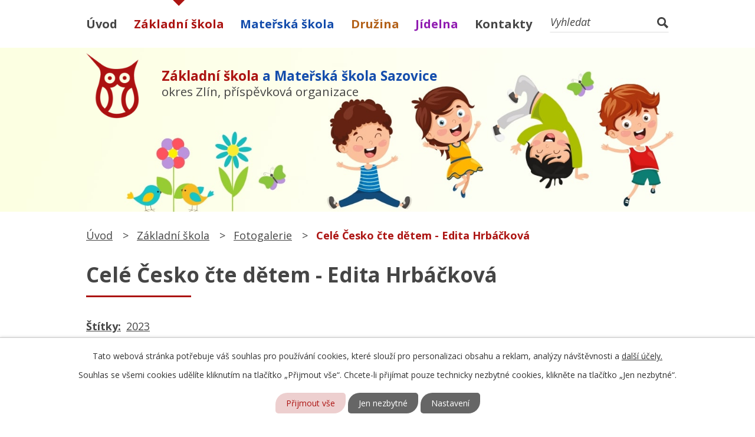

--- FILE ---
content_type: text/html; charset=utf-8
request_url: https://www.sazovickaskolicka.cz/fotogalerie/cele-cesko-cte-detem-edita-hrbackova
body_size: 9389
content:
<!DOCTYPE html>
<html lang="cs" data-lang-system="cs">
	<head>



		<!--[if IE]><meta http-equiv="X-UA-Compatible" content="IE=EDGE"><![endif]-->
			<meta name="viewport" content="width=device-width, initial-scale=1, user-scalable=yes">
			<meta http-equiv="content-type" content="text/html; charset=utf-8" />
			<meta name="robots" content="index,follow" />
			<meta name="author" content="Antee s.r.o." />
			<meta name="description" content="Jsme školou rodinného typu s nižšími počty dětí a žáků ve třídách. To umožňuje individuální přístup ke všem žákům i získání zpětné vazby porozumění či zvládnutí učiva." />
			<meta name="keywords" content="škola" />
			<meta name="viewport" content="width=device-width, initial-scale=1, user-scalable=yes" />
			<meta property="og:image" content="http://www.sazovickaskolicka.cz/image.php?oid=10883970" />
<title>Celé Česko čte dětem - Edita Hrbáčková | ZŠ a MŠ Sazovice, okres Zlín</title>

		<link rel="stylesheet" type="text/css" href="https://cdn.antee.cz/jqueryui/1.8.20/css/smoothness/jquery-ui-1.8.20.custom.css?v=2" integrity="sha384-969tZdZyQm28oZBJc3HnOkX55bRgehf7P93uV7yHLjvpg/EMn7cdRjNDiJ3kYzs4" crossorigin="anonymous" />
		<link rel="stylesheet" type="text/css" href="/style.php?nid=Q1FBQ0E=&amp;ver=1768399196" />
		<link rel="stylesheet" type="text/css" href="/css/libs.css?ver=1768399900" />
		<link rel="stylesheet" type="text/css" href="https://cdn.antee.cz/genericons/genericons/genericons.css?v=2" integrity="sha384-DVVni0eBddR2RAn0f3ykZjyh97AUIRF+05QPwYfLtPTLQu3B+ocaZm/JigaX0VKc" crossorigin="anonymous" />

		<script src="/js/jquery/jquery-3.0.0.min.js" ></script>
		<script src="/js/jquery/jquery-migrate-3.1.0.min.js" ></script>
		<script src="/js/jquery/jquery-ui.min.js" ></script>
		<script src="/js/jquery/jquery.ui.touch-punch.min.js" ></script>
		<script src="/js/libs.min.js?ver=1768399900" ></script>
		<script src="/js/ipo.min.js?ver=1768399889" ></script>
			<script src="/js/locales/cs.js?ver=1768399196" ></script>

			<script src='https://www.google.com/recaptcha/api.js?hl=cs&render=explicit' ></script>

		<link href="/aktuality?action=atom" type="application/atom+xml" rel="alternate" title="Aktuality">
		<link href="/uredni_deska_skoly?action=atom" type="application/atom+xml" rel="alternate" title="Úřední deska školy">
		<link href="/aktuality-ms?action=atom" type="application/atom+xml" rel="alternate" title="Aktuality MŠ">
		<link href="/druzina?action=atom" type="application/atom+xml" rel="alternate" title="Družina">
		<link href="/tridni-aktuality?action=atom" type="application/atom+xml" rel="alternate" title="Třídní aktuality">
		<link href="/tridni-aktuality2?action=atom" type="application/atom+xml" rel="alternate" title="Třídní aktuality">
		<link href="/tridni-aktuality3?action=atom" type="application/atom+xml" rel="alternate" title="Třídní aktuality">
		<link href="/tridni-aktuality4?action=atom" type="application/atom+xml" rel="alternate" title="Třídní aktuality">
		<link href="/uredni-deska-skoly?action=atom" type="application/atom+xml" rel="alternate" title="Úřední deska školy">
		<link href="/aktuality-sd?action=atom" type="application/atom+xml" rel="alternate" title="Aktuality ŠD">
<link rel="preconnect" href="https://fonts.googleapis.com">
<link rel="preconnect" href="https://fonts.gstatic.com" crossorigin>
<link href="https://fonts.googleapis.com/css2?family=Open+Sans:ital,wght@0,400..700;1,400&amp;display=fallback" rel="stylesheet">
<link href="/image.php?nid=19944&amp;oid=8551098&amp;width=32" rel="icon" type="image/png">
<link rel="shortcut icon" href="/image.php?nid=19944&amp;oid=8551098&amp;width=32">
<script>
ipo.api.live("body", function(el){
//přesun patičky
$(el).find("#ipocopyright").insertAfter("#ipocontainer");
//přidání třídy action-button
$(el).find(".backlink").addClass("action-button");
//přesun vyhledávání
$(el).find(".elasticSearchForm").appendTo(".header-fulltext");
//přejmenování placeholderu
$(el).find(".elasticSearchForm form input[type=text]").attr("placeholder", "Vyhledat");
});
//script pro přepsání odkazu z titulku do hrefu u odkazu
ipo.api.live('.link-logo', function(el) {
var link = $(el).attr("data-link");
$(el).attr("href", link);
$(el).removeAttr("data-link");
if( $(el).attr('href') == '' )
{
$(el).find("img").unwrap();
}
});
//funkce pro zobrazování a skrývání vyhledávání
ipo.api.live(".header-fulltext > a", function(el){
var ikonaLupa = $(el).find(".ikona-lupa");
$(el).click(function(e) {
e.preventDefault();
$(this).toggleClass("search-active");
if($(this).hasClass("search-active")) {
$(ikonaLupa).text('X');
$(ikonaLupa).attr("title","Zavřít vyhledávání");
} else {
$(this).removeClass("search-active");
$(ikonaLupa).attr("title","Otevřít vyhledávání");
$(".elasticSearchForm input[type=text]").val("");
}
$(".elasticSearchForm").animate({height: "toggle"});
$(".elasticSearchForm input[type=text]").focus();
});
});
//zjištění počet položek submenu
ipo.api.live('#ipotopmenuwrapper ul.topmenulevel2', function(el) {
$(el).find("> li").each(function( index, es ) {
if(index == 9)
{
$(el).addClass("two-column");
}
});
});
//označení položek, které mají submenu
ipo.api.live('#ipotopmenu ul.topmenulevel1 li.topmenuitem1', function(el) {
var submenu = $(el).find("ul.topmenulevel2");
if ($(window).width() <= 1024){
if (submenu.length) {
$(el).addClass("hasSubmenu");
$(el).find("> a").after("<span class='open-submenu' />");
}
}
});
//wrapnutí spanu do poležek první úrovně
ipo.api.live('#ipotopmenu ul.topmenulevel1 li.topmenuitem1 > a', function(el) {
if ($(window).width() <= 1024) {
$(el).wrapInner("<span>");
}
});
//rozbaleni menu
$(function() {
if ($(window).width() <= 1024) {
$(".topmenulevel1 > li.hasSubmenu .open-submenu").click(function(e) {
$(this).toggleClass("see-more");
if($(this).hasClass("see-more")) {
$("ul.topmenulevel2").css("display","none");
$(this).next("ul.topmenulevel2").css("display","block");
$(".topmenulevel1 > li > a").removeClass("see-more");
$(this).addClass("see-more");
} else {
$(this).removeClass("see-more");
$(this).next("ul.topmenulevel2").css("display","none");
}
});
}
});
</script>






<link rel="preload" href="/image.php?nid=19944&amp;oid=8551105&amp;width=90" as="image">
	</head>

	<body id="page8519467" class="subpage8519467 subpage8519457"
			
			data-nid="19944"
			data-lid="CZ"
			data-oid="8519467"
			data-layout-pagewidth="1024"
			
			data-slideshow-timer="3"
			 data-ipo-meta-album="151"
						
				
				data-layout="responsive" data-viewport_width_responsive="1024"
			>



							<div id="snippet-cookiesConfirmation-euCookiesSnp">			<div id="cookieChoiceInfo" class="cookie-choices-info template_1">
					<p>Tato webová stránka potřebuje váš souhlas pro používání cookies, které slouží pro personalizaci obsahu a reklam, analýzy návštěvnosti a 
						<a class="cookie-button more" href="https://navody.antee.cz/cookies" target="_blank">další účely.</a>
					</p>
					<p>
						Souhlas se všemi cookies udělíte kliknutím na tlačítko „Přijmout vše“. Chcete-li přijímat pouze technicky nezbytné cookies, klikněte na tlačítko „Jen nezbytné“.
					</p>
				<div class="buttons">
					<a class="cookie-button action-button ajax" id="cookieChoiceButton" rel=”nofollow” href="/fotogalerie/cele-cesko-cte-detem-edita-hrbackova?do=cookiesConfirmation-acceptAll">Přijmout vše</a>
					<a class="cookie-button cookie-button--settings action-button ajax" rel=”nofollow” href="/fotogalerie/cele-cesko-cte-detem-edita-hrbackova?do=cookiesConfirmation-onlyNecessary">Jen nezbytné</a>
					<a class="cookie-button cookie-button--settings action-button ajax" rel=”nofollow” href="/fotogalerie/cele-cesko-cte-detem-edita-hrbackova?do=cookiesConfirmation-openSettings">Nastavení</a>
				</div>
			</div>
</div>				<div id="ipocontainer">

			<div class="menu-toggler">

				<span>Menu</span>
				<span class="genericon genericon-menu"></span>
			</div>

			<span id="back-to-top">

				<i class="fa fa-angle-up"></i>
			</span>

			<div id="ipoheader">

				<div class="header-inner__container">
	<div class="row header-inner flex-container layout-container">
		<a title="Základní škola a Mateřská škola Sazovice, okres Zlín, příspěvková organizace" href="/" class="header-logo">
			<span class="logo-skoly">
				<img src="/image.php?nid=19944&amp;oid=8551105&amp;width=90" width="90" height="111" alt="Základní škola a Mateřská škola Sazovice, okres Zlín, příspěvková organizace">
			</span>
			<span class="nazev-skoly">
				<span>
					<span>Základní škola</span> <span>a Mateřská škola Sazovice</span>
				</span>
				<span>okres Zlín, příspěvková organizace</span>
			</span>
		</a>
		<div class="header-fulltext">
			<a href="#"><span title="Otevřít vyhledávání" class="ikona-lupa">Ikona</span></a>
		</div>
	</div>
</div>			</div>

			<div id="ipotopmenuwrapper">

				<div id="ipotopmenu">
<h4 class="hiddenMenu">Horní menu</h4>
<ul class="topmenulevel1"><li class="topmenuitem1 noborder" id="ipomenu8476068"><a href="/">Úvod</a></li><li class="topmenuitem1 active" id="ipomenu8519457"><a href="/zakladni-skola">Základní škola</a><ul class="topmenulevel2"><li class="topmenuitem2" id="ipomenu8826332"><a href="/zapis-do-1-tridy-2026">ZÁPIS DO 1. TŘÍDY 2026/2027</a></li><li class="topmenuitem2" id="ipomenu8519459"><a href="/aktuality">Aktuality</a></li><li class="topmenuitem2" id="ipomenu8975541"><a href="/uredni-deska-skoly">Úřední deska školy</a></li><li class="topmenuitem2" id="ipomenu9348310"><a href="/dokumenty-ke-stazeni">Dokumenty ke stažení</a></li><li class="topmenuitem2" id="ipomenu8597449"><a href="/tridy">Třídy</a><ul class="topmenulevel3"><li class="topmenuitem3" id="ipomenu8597455"><a href="/1-rocnik">1. ročník</a><ul class="topmenulevel4"><li class="topmenuitem4" id="ipomenu8597641"><a href="/tridni-aktuality">Třídní aktuality</a></li><li class="topmenuitem4" id="ipomenu8597469"><a href="/tydenni-plan">Týdenní plán</a></li><li class="topmenuitem4" id="ipomenu8597470"><a href="/informace-o-ucivu">Informace o učivu</a></li><li class="topmenuitem4" id="ipomenu8720399"><a href="/procvicovani-odkazy">Procvičování - odkazy</a></li></ul></li><li class="topmenuitem3" id="ipomenu8597458"><a href="/2-rocnik">2. ročník</a><ul class="topmenulevel4"><li class="topmenuitem4" id="ipomenu8597642"><a href="/tridni-aktuality2">Třídní aktuality</a></li><li class="topmenuitem4" id="ipomenu8597471"><a href="/tydenni-plan2">Týdenní plán</a></li><li class="topmenuitem4" id="ipomenu8597472"><a href="/informace-o-ucivu2">Informace o učivu</a></li><li class="topmenuitem4" id="ipomenu10333973"><a href="/mesicni-ukoly2">Měsíční úkoly</a></li><li class="topmenuitem4" id="ipomenu8720406"><a href="/procvicovani-odkazy1">Procvičování - odkazy</a></li></ul></li><li class="topmenuitem3" id="ipomenu8597461"><a href="/3-rocnik">3. ročník</a><ul class="topmenulevel4"><li class="topmenuitem4" id="ipomenu8597643"><a href="/tridni-aktuality3">Třídní aktuality</a></li><li class="topmenuitem4" id="ipomenu8597473"><a href="/tydenni-plan3">Týdenní plán</a></li><li class="topmenuitem4" id="ipomenu8597474"><a href="/informace-o-ucivu3">Informace o učivu</a></li><li class="topmenuitem4" id="ipomenu8722527"><a href="/procvicovani-odkazy3">Procvičování - odkazy</a></li></ul></li><li class="topmenuitem3" id="ipomenu8597465"><a href="/4-rocnik">4. ročník</a><ul class="topmenulevel4"><li class="topmenuitem4" id="ipomenu8597644"><a href="/tridni-aktuality4">Třídní aktuality</a></li><li class="topmenuitem4" id="ipomenu8597475"><a href="/tydenni-plan4">Týdenní plán</a></li><li class="topmenuitem4" id="ipomenu8597476"><a href="/informace-o-ucivu4">Informace o učivu</a></li><li class="topmenuitem4" id="ipomenu8666849"><a href="/mesicni-ukoly-1">Měsíční úkoly</a></li><li class="topmenuitem4" id="ipomenu8722528"><a href="/procvicovani-odkazy4">Procvičování - odkazy</a></li></ul></li><li class="topmenuitem3" id="ipomenu10273707"><a href="/rozvrh-trid">Rozvrh tříd</a></li><li class="topmenuitem3" id="ipomenu10553468"><a href="/ctenarske-tipy">Čtenářské tipy</a></li></ul></li><li class="topmenuitem2 active" id="ipomenu8519467"><a href="/fotogalerie">Fotogalerie</a></li><li class="topmenuitem2" id="ipomenu8519462"><a href="/o-skole">O škole</a><ul class="topmenulevel3"><li class="topmenuitem3" id="ipomenu8476070"><a href="/povinne-zverejnovane-informace">Povinně zveřejňované informace</a></li><li class="topmenuitem3" id="ipomenu9416241"><a href="/informace-o-zpracovani-osobnich-udaju-gdpr">Informace o zpracování osobních údajů (GDPR)</a></li><li class="topmenuitem3" id="ipomenu8519463"><a href="/personalni-obsazeni-zs">Personální obsazení ZŠ</a></li><li class="topmenuitem3" id="ipomenu9969955"><a href="/npo-doucovani">NPO</a></li><li class="topmenuitem3" id="ipomenu9969959"><a href="/vyzva-c02-22-002-op-jak">Výzva č.02 24 034 OP JAK II</a></li><li class="topmenuitem3" id="ipomenu8597437"><a href="/daltonska-vyuka">Daltonská výuka</a></li><li class="topmenuitem3" id="ipomenu8519465"><a href="/projekty">Projekty</a></li><li class="topmenuitem3" id="ipomenu8519466"><a href="/historie">Historie</a></li><li class="topmenuitem3" id="ipomenu10273825"><a href="/dokumenty-skoly">Dokumenty školy</a></li><li class="topmenuitem3" id="ipomenu11440553"><a href="/map">MAP</a></li></ul></li><li class="topmenuitem2" id="ipomenu10840102"><a href="/virtualni-prohlidka">Virtuální prohlídka</a></li><li class="topmenuitem2" id="ipomenu8519458"><a href="/skolni-poradenske-pracoviste">Školní poradenské pracoviště</a></li></ul></li><li class="topmenuitem1" id="ipomenu8519468"><a href="/materska-skola">Mateřská škola</a><ul class="topmenulevel2"><li class="topmenuitem2" id="ipomenu8519471"><a href="/aktuality-ms">Aktuality MŠ</a></li><li class="topmenuitem2" id="ipomenu8585700"><a href="/fotogalerie-ms-slunicka">Fotogalerie MŠ Sluníčka</a></li><li class="topmenuitem2" id="ipomenu8585708"><a href="/fotogalerie-ms-hvezdicky">Fotogalerie MŠ Hvězdičky</a></li><li class="topmenuitem2" id="ipomenu8519470"><a href="/personalni-obsazeni-ms">Personální obsazení MŠ</a></li><li class="topmenuitem2" id="ipomenu9505967"><a href="/sponzorsky-dar-jak-na-to2">Sponzorský dar - jak na to</a></li></ul></li><li class="topmenuitem1" id="ipomenu8519472"><a href="/druzina">Družina</a><ul class="topmenulevel2"><li class="topmenuitem2" id="ipomenu11367621"><a href="/aktuality-sd">Aktuality ŠD</a></li><li class="topmenuitem2" id="ipomenu11367622"><a href="/fotogalerie-sd">Fotogalerie ŠD</a></li><li class="topmenuitem2" id="ipomenu11367625"><a href="/dokumenty-sd-ke-stazeni">Dokumenty ŠD</a></li></ul></li><li class="topmenuitem1" id="ipomenu8519473"><a href="/jidelna">Jídelna</a><ul class="topmenulevel2"><li class="topmenuitem2" id="ipomenu9645761"><a href="/jidelni-listek">Jídelní lístek</a></li><li class="topmenuitem2" id="ipomenu11402008"><a href="https://strava.sazovickaskolicka.cz/Jidelna/" target="_top">objednání stravy</a></li><li class="topmenuitem2" id="ipomenu12716951"><a href="/fotogalerie-sj">Fotogalerie ŠJ</a></li><li class="topmenuitem2" id="ipomenu9645763"><a href="/platba-ms-skolne-a-stravne">Platba MŠ - školné a stravné</a></li><li class="topmenuitem2" id="ipomenu9645759"><a href="/dietni-stravovani">Dietní stravování</a></li><li class="topmenuitem2" id="ipomenu9645762"><a href="/ceny-stravneho-a-platby-info">Ceny stravného a platby - INFO</a></li><li class="topmenuitem2" id="ipomenu9645765"><a href="/skolni-projekty-skola-plna-zdravi">Školní projekty - škola plná zdraví</a></li><li class="topmenuitem2" id="ipomenu9645766"><a href="/alergeny">Alergeny</a></li><li class="topmenuitem2" id="ipomenu9645835"><a href="/dokumenty-sj">Dokumenty ŠJ</a></li></ul></li><li class="topmenuitem1" id="ipomenu8519474"><a href="/kontakty">Kontakty</a></li></ul>
					<div class="cleartop"></div>
				</div>
			</div>
			<div id="ipomain">
				<div class="elasticSearchForm elasticSearch-container" id="elasticSearch-form-9727435" >
	<h4 class="newsheader">Fulltextové vyhledávání</h4>
	<div class="newsbody">
<form action="/fotogalerie/cele-cesko-cte-detem-edita-hrbackova?do=mainSection-elasticSearchForm-9727435-form-submit" method="post" id="frm-mainSection-elasticSearchForm-9727435-form">
<label hidden="" for="frmform-q">Fulltextové vyhledávání</label><input type="text" placeholder="Vyhledat v textu" autocomplete="off" name="q" id="frmform-q" value=""> 			<input type="submit" value="Hledat" class="action-button">
			<div class="elasticSearch-autocomplete"></div>
</form>
	</div>
</div>

<script >

	app.index.requireElasticSearchAutocomplete('frmform-q', "\/fulltextove-vyhledavani?do=autocomplete");
</script>

				<div id="ipomainframe">
					<div id="ipopage">
<div id="iponavigation">
	<h5 class="hiddenMenu">Drobečková navigace</h5>
	<p>
			<a href="/">Úvod</a> <span class="separator">&gt;</span>
			<a href="/zakladni-skola">Základní škola</a> <span class="separator">&gt;</span>
			<a href="/fotogalerie">Fotogalerie</a> <span class="separator">&gt;</span>
			<span class="currentPage">Celé Česko čte dětem - Edita Hrbáčková</span>
	</p>

</div>
						<div class="ipopagetext">
							<div class="gallery view-detail content">
								
								<h1>Celé Česko čte dětem - Edita Hrbáčková</h1>

<div id="snippet--flash"></div>
								
																	<hr class="cleaner">

		<div class="tags table-row auto type-tags">
		<a class="box-by-content" href="/fotogalerie/cele-cesko-cte-detem-edita-hrbackova?do=tagsRenderer-clearFilter" title="Ukázat vše">Štítky:</a>
		<ul>

			<li><a href="/fotogalerie/cele-cesko-cte-detem-edita-hrbackova?tagsRenderer-tag=2023&amp;do=tagsRenderer-filterTag" title="Filtrovat podle 2023">2023</a></li>
		</ul>
	</div>
	<div class="album">
	<div class="paragraph description clearfix"></div>
</div>
	
<div id="snippet--images"><div class="images clearfix">

																				<div class="image-wrapper" data-img="10883970" style="margin: 22.00px; padding: 6px;">
		<div class="image-inner-wrapper with-description">
						<div class="image-thumbnail" style="width: 200px; height: 200px;">
				<a class="image-detail" href="/image.php?nid=19944&amp;oid=10883970&amp;width=700" data-srcset="/image.php?nid=19944&amp;oid=10883970&amp;width=1600 1600w, /image.php?nid=19944&amp;oid=10883970&amp;width=1200 1200w, /image.php?nid=19944&amp;oid=10883970&amp;width=700 700w, /image.php?nid=19944&amp;oid=10883970&amp;width=300 300w" data-image-width="1600" data-image-height="1200" data-caption="" target="_blank">
<img alt="" style="margin: 0px -34px;" loading="lazy" width="267" height="200" data-src="/image.php?nid=19944&amp;oid=10883970&amp;width=267&amp;height=200">
</a>
			</div>
										<div class="image-description" title="" style="width: 200px;">
											</div>
						</div>
	</div>
																		<div class="image-wrapper" data-img="10883972" style="margin: 22.00px; padding: 6px;">
		<div class="image-inner-wrapper with-description">
						<div class="image-thumbnail" style="width: 200px; height: 200px;">
				<a class="image-detail" href="/image.php?nid=19944&amp;oid=10883972&amp;width=525" data-srcset="/image.php?nid=19944&amp;oid=10883972&amp;width=1200 1600w, /image.php?nid=19944&amp;oid=10883972&amp;width=900 1200w, /image.php?nid=19944&amp;oid=10883972&amp;width=525 700w, /image.php?nid=19944&amp;oid=10883972&amp;width=225 300w" data-image-width="1200" data-image-height="1600" data-caption="" target="_blank">
<img alt="" style="margin: -34px 0px;" loading="lazy" width="200" height="267" data-src="/image.php?nid=19944&amp;oid=10883972&amp;width=200&amp;height=267">
</a>
			</div>
										<div class="image-description" title="" style="width: 200px;">
											</div>
						</div>
	</div>
																		<div class="image-wrapper" data-img="10883973" style="margin: 22.00px; padding: 6px;">
		<div class="image-inner-wrapper with-description">
						<div class="image-thumbnail" style="width: 200px; height: 200px;">
				<a class="image-detail" href="/image.php?nid=19944&amp;oid=10883973&amp;width=525" data-srcset="/image.php?nid=19944&amp;oid=10883973&amp;width=1200 1600w, /image.php?nid=19944&amp;oid=10883973&amp;width=900 1200w, /image.php?nid=19944&amp;oid=10883973&amp;width=525 700w, /image.php?nid=19944&amp;oid=10883973&amp;width=225 300w" data-image-width="1200" data-image-height="1600" data-caption="" target="_blank">
<img alt="" style="margin: -34px 0px;" loading="lazy" width="200" height="267" data-src="/image.php?nid=19944&amp;oid=10883973&amp;width=200&amp;height=267">
</a>
			</div>
										<div class="image-description" title="" style="width: 200px;">
											</div>
						</div>
	</div>
																			<div class="image-wrapper" data-img="10883974" style="margin: 22.00px; padding: 6px;">
		<div class="image-inner-wrapper with-description">
						<div class="image-thumbnail" style="width: 200px; height: 200px;">
				<a class="image-detail" href="/image.php?nid=19944&amp;oid=10883974&amp;width=700" data-srcset="/image.php?nid=19944&amp;oid=10883974&amp;width=1600 1600w, /image.php?nid=19944&amp;oid=10883974&amp;width=1200 1200w, /image.php?nid=19944&amp;oid=10883974&amp;width=700 700w, /image.php?nid=19944&amp;oid=10883974&amp;width=300 300w" data-image-width="1600" data-image-height="1200" data-caption="" target="_blank">
<img alt="" style="margin: 0px -34px;" loading="lazy" width="267" height="200" data-src="/image.php?nid=19944&amp;oid=10883974&amp;width=267&amp;height=200">
</a>
			</div>
										<div class="image-description" title="" style="width: 200px;">
											</div>
						</div>
	</div>
																			<div class="image-wrapper" data-img="10883975" style="margin: 22.00px; padding: 6px;">
		<div class="image-inner-wrapper with-description">
						<div class="image-thumbnail" style="width: 200px; height: 200px;">
				<a class="image-detail" href="/image.php?nid=19944&amp;oid=10883975&amp;width=700" data-srcset="/image.php?nid=19944&amp;oid=10883975&amp;width=1600 1600w, /image.php?nid=19944&amp;oid=10883975&amp;width=1200 1200w, /image.php?nid=19944&amp;oid=10883975&amp;width=700 700w, /image.php?nid=19944&amp;oid=10883975&amp;width=300 300w" data-image-width="1600" data-image-height="1200" data-caption="" target="_blank">
<img alt="" style="margin: 0px -34px;" loading="lazy" width="267" height="200" data-src="/image.php?nid=19944&amp;oid=10883975&amp;width=267&amp;height=200">
</a>
			</div>
										<div class="image-description" title="" style="width: 200px;">
											</div>
						</div>
	</div>
																		<div class="image-wrapper" data-img="10883976" style="margin: 22.00px; padding: 6px;">
		<div class="image-inner-wrapper with-description">
						<div class="image-thumbnail" style="width: 200px; height: 200px;">
				<a class="image-detail" href="/image.php?nid=19944&amp;oid=10883976&amp;width=525" data-srcset="/image.php?nid=19944&amp;oid=10883976&amp;width=1200 1600w, /image.php?nid=19944&amp;oid=10883976&amp;width=900 1200w, /image.php?nid=19944&amp;oid=10883976&amp;width=525 700w, /image.php?nid=19944&amp;oid=10883976&amp;width=225 300w" data-image-width="1200" data-image-height="1600" data-caption="" target="_blank">
<img alt="" style="margin: -34px 0px;" loading="lazy" width="200" height="267" data-src="/image.php?nid=19944&amp;oid=10883976&amp;width=200&amp;height=267">
</a>
			</div>
										<div class="image-description" title="" style="width: 200px;">
											</div>
						</div>
	</div>
																		<div class="image-wrapper" data-img="10883977" style="margin: 22.00px; padding: 6px;">
		<div class="image-inner-wrapper with-description">
						<div class="image-thumbnail" style="width: 200px; height: 200px;">
				<a class="image-detail" href="/image.php?nid=19944&amp;oid=10883977&amp;width=525" data-srcset="/image.php?nid=19944&amp;oid=10883977&amp;width=1200 1600w, /image.php?nid=19944&amp;oid=10883977&amp;width=900 1200w, /image.php?nid=19944&amp;oid=10883977&amp;width=525 700w, /image.php?nid=19944&amp;oid=10883977&amp;width=225 300w" data-image-width="1200" data-image-height="1600" data-caption="" target="_blank">
<img alt="" style="margin: -34px 0px;" loading="lazy" width="200" height="267" data-src="/image.php?nid=19944&amp;oid=10883977&amp;width=200&amp;height=267">
</a>
			</div>
										<div class="image-description" title="" style="width: 200px;">
											</div>
						</div>
	</div>
																			<div class="image-wrapper" data-img="10883978" style="margin: 22.00px; padding: 6px;">
		<div class="image-inner-wrapper with-description">
						<div class="image-thumbnail" style="width: 200px; height: 200px;">
				<a class="image-detail" href="/image.php?nid=19944&amp;oid=10883978&amp;width=700" data-srcset="/image.php?nid=19944&amp;oid=10883978&amp;width=1600 1600w, /image.php?nid=19944&amp;oid=10883978&amp;width=1200 1200w, /image.php?nid=19944&amp;oid=10883978&amp;width=700 700w, /image.php?nid=19944&amp;oid=10883978&amp;width=300 300w" data-image-width="1600" data-image-height="1200" data-caption="" target="_blank">
<img alt="" style="margin: 0px -34px;" loading="lazy" width="267" height="200" data-src="/image.php?nid=19944&amp;oid=10883978&amp;width=267&amp;height=200">
</a>
			</div>
										<div class="image-description" title="" style="width: 200px;">
											</div>
						</div>
	</div>
																			<div class="image-wrapper" data-img="10883979" style="margin: 22.00px; padding: 6px;">
		<div class="image-inner-wrapper with-description">
						<div class="image-thumbnail" style="width: 200px; height: 200px;">
				<a class="image-detail" href="/image.php?nid=19944&amp;oid=10883979&amp;width=700" data-srcset="/image.php?nid=19944&amp;oid=10883979&amp;width=1600 1600w, /image.php?nid=19944&amp;oid=10883979&amp;width=1200 1200w, /image.php?nid=19944&amp;oid=10883979&amp;width=700 700w, /image.php?nid=19944&amp;oid=10883979&amp;width=300 300w" data-image-width="1600" data-image-height="1200" data-caption="" target="_blank">
<img alt="" style="margin: 0px -34px;" loading="lazy" width="267" height="200" data-src="/image.php?nid=19944&amp;oid=10883979&amp;width=267&amp;height=200">
</a>
			</div>
										<div class="image-description" title="" style="width: 200px;">
											</div>
						</div>
	</div>
		<hr class="cleaner">
</div>
</div>

<div id="snippet--uploader"></div><a class='backlink action-button' href='/fotogalerie'>Zpět na přehled</a>
															</div>
						</div>
					</div>


					

					

					<div class="hrclear"></div>
					<div id="ipocopyright">
<div class="copyright">
	<div class="copyright__wrapper flex-container">
	<div class="row copyright__inner flex-container layout-container">
		<div class="copy-zs">
			<h2>Základní škola</h2>
			<h3>Adresa</h3>
			<p>
				Sazovice 78,<br>
				763 01 Mysločovice
			</p>
			<div>
				<p><a href="tel:+420724976115">+420 724 976 115</a></p>
				<p><a href="tel:+420734372536">+420 734 372 536</a></p>
				<p><a href="mailto:reditelna@zssazovice.cz">reditelna@zssazovice.cz</a></p>
			</div>
		</div>
		<div class="copy-ms">
			<h2>Mateřská škola</h2>
			<h3>Adresa</h3>
			<p>
				Sazovice 78,<br>
				763 01 Mysločovice
			</p>
			<div>
				<p><a href="tel:+420739991521">+420 739 991 521</a></p>
				<p><a href="tel:+420734372603">+420 734 372 603</a></p>
				<p><a href="mailto:ondikova@sazovickaskolicka.cz">ondikova@sazovickaskolicka.cz</a></p>
			</div>
		</div>
		<div class="copy-mapa">
			<a title="Zobrazit na mapě" href="https://goo.gl/maps/JBiYTdUdCG13ZEcA8" target="_blank" rel="noopener noreferrer">
				<span class="mapa-image">
					<img src="/image.php?nid=19944&amp;oid=8551109&amp;width=613" width="613" height="418" alt="Mapa">
				</span>
				<span class="action-button">Kde nás najdete?</span>
			</a>
		</div>
	</div>

	<div class="loga__container">
		<div class="row loga layout-container">
			<h2>Projekty a aktivity školy</h2>
			<div class="loga__wrapper flex-container">
				
					
					<p>
						<a class="link-logo" data-link="https://www.tvorivaskola.cz" href="#" target="_blank" rel="noopener noreferrer">
							<img src="/image.php?oid=8551118&amp;nid=19944&amp;height=130" alt="https://www.tvorivaskola.cz">
						</a>
					</p>
					
					<p>
						<a class="link-logo" data-link="https://www.rodicevitani.cz" href="#" target="_blank" rel="noopener noreferrer">
							<img src="/image.php?oid=8551119&amp;nid=19944&amp;height=130" alt="https://www.rodicevitani.cz">
						</a>
					</p>
					
					<p>
						<a class="link-logo" data-link="https://www.recyklohrani.cz/cs/" href="#" target="_blank" rel="noopener noreferrer">
							<img src="/image.php?oid=8551114&amp;nid=19944&amp;height=130" alt="https://www.recyklohrani.cz/cs/">
						</a>
					</p>
					
					<p>
						<a class="link-logo" data-link="https://ovocedoskol.szif.cz/web/Default.aspx" href="#" target="_blank" rel="noopener noreferrer">
							<img src="/image.php?oid=8551111&amp;nid=19944&amp;height=130" alt="https://ovocedoskol.szif.cz/web/Default.aspx">
						</a>
					</p>
					
					<p>
						<a class="link-logo" data-link="https://laktea.cz" href="#" target="_blank" rel="noopener noreferrer">
							<img src="/image.php?oid=8551110&amp;nid=19944&amp;height=130" alt="https://laktea.cz">
						</a>
					</p>
					
					<p>
						<a class="link-logo" data-link="https://arpok.cz" href="#" target="_blank" rel="noopener noreferrer">
							<img src="/image.php?oid=8551094&amp;nid=19944&amp;height=130" alt="https://arpok.cz">
						</a>
					</p>
					
					<p>
						<a class="link-logo" data-link="https://www.proskoly.cz" href="#" target="_blank" rel="noopener noreferrer">
							<img src="/image.php?oid=8551093&amp;nid=19944&amp;height=130" alt="https://www.proskoly.cz">
						</a>
					</p>
					
					<p>
						<a class="link-logo" data-link="https://celeceskoctedetem.cz" href="#" target="_blank" rel="noopener noreferrer">
							<img src="/image.php?oid=8551096&amp;nid=19944&amp;height=130" alt="https://celeceskoctedetem.cz">
						</a>
					</p>
					
					<p>
						<a class="link-logo" data-link="https://opjak.cz/" href="#" target="_blank" rel="noopener noreferrer">
							<img src="/image.php?oid=9971855&amp;nid=19944&amp;height=130" alt="https://opjak.cz/">
						</a>
					</p>
					
					<p>
						<a class="link-logo" data-link="https://www.sazovickaskolicka.cz/image.php?oid=8912117&amp;nid=19944" href="#" target="_blank" rel="noopener noreferrer">
							<img src="/image.php?oid=8912117&amp;nid=19944&amp;height=130" alt="https://www.sazovickaskolicka.cz/image.php?oid=8912117&amp;nid=19944">
						</a>
					</p>
					
					<p>
						<a class="link-logo" data-link="https://www.skolka-zasmuky.cz/filedata/332.pdf" href="#" target="_blank" rel="noopener noreferrer">
							<img src="/image.php?oid=9971825&amp;nid=19944&amp;height=130" alt="https://www.skolka-zasmuky.cz/filedata/332.pdf">
						</a>
					</p>
					
					<p>
						<a class="link-logo" data-link="https://www.edu.cz/npo/" href="#" target="_blank" rel="noopener noreferrer">
							<img src="/image.php?oid=9971856&amp;nid=19944&amp;height=130" alt="https://www.edu.cz/npo/">
						</a>
					</p>
					  
				
			</div>
		</div>
	</div>
</div>

<div class="row antee">
	<div class="layout-container">
		© 2026 Základní škola a Mateřská škola Sazovice, okres Zlín, příspěvková organizace, <a href="mailto:vojackovasarka78@gmail.com">Kontaktovat webmastera</a>, <span id="links"><a href="/prohlaseni-o-pristupnosti">Prohlášení o přístupnosti</a></span><br>ANTEE s.r.o. - <a href="https://www.antee.cz" rel="nofollow">Tvorba webových stránek</a>, Redakční systém IPO
	</div>
</div>
</div>
					</div>
					<div id="ipostatistics">
<script >
	var _paq = _paq || [];
	_paq.push(['disableCookies']);
	_paq.push(['trackPageView']);
	_paq.push(['enableLinkTracking']);
	(function() {
		var u="https://matomo.antee.cz/";
		_paq.push(['setTrackerUrl', u+'piwik.php']);
		_paq.push(['setSiteId', 6614]);
		var d=document, g=d.createElement('script'), s=d.getElementsByTagName('script')[0];
		g.defer=true; g.async=true; g.src=u+'piwik.js'; s.parentNode.insertBefore(g,s);
	})();
</script>
<script >
	$(document).ready(function() {
		$('a[href^="mailto"]').on("click", function(){
			_paq.push(['setCustomVariable', 1, 'Click mailto','Email='+this.href.replace(/^mailto:/i,'') + ' /Page = ' +  location.href,'page']);
			_paq.push(['trackGoal', 8]);
			_paq.push(['trackPageView']);
		});

		$('a[href^="tel"]').on("click", function(){
			_paq.push(['setCustomVariable', 1, 'Click telefon','Telefon='+this.href.replace(/^tel:/i,'') + ' /Page = ' +  location.href,'page']);
			_paq.push(['trackPageView']);
		});
	});
</script>
					</div>

					<div id="ipofooter">
						
					</div>
				</div>
			</div>
		</div>
	</body>
</html>


--- FILE ---
content_type: text/css;charset=utf-8
request_url: https://www.sazovickaskolicka.cz/style.php?nid=Q1FBQ0E=&ver=1768399196
body_size: 40099
content:
/**
 * User defined IPO styles.
 */

/*** Default IPO styles *******************************************************/
html, body {
	font-family: 'Trebuchet MS', Helvetica, sans-serif;
	font-size: 12px;
	color: #454545;
	margin: 0;
	padding: 0;
	text-align: center;
	-ms-text-size-adjust: 100%;
	-webkit-text-size-adjust: 100%;
	text-size-adjust: 100%;
	background-color: transparent; background-image: none;
}
.top {
	padding: 5px 20px 0 20px;
	font-size: 2.6em;
	font-weight:bold;
	font-style: italic;
	display: block;
	text-decoration: none;
	min-height: 50px;
	-webkit-box-sizing: border-box;
	-moz-box-sizing: border-box;
	box-sizing: border-box;
	color: #454545;
}
.hiddenMenu {
	position:absolute;
	left:-1000px;
	top:auto;
	width:1px;
	height:1px;
	overflow:hidden;
}
.linkback, .linknext, .linkprev {
	font-size: 1.25em;
	display: inline-block;
}
.linknext, .linkprev {
	width: 33%;
	min-height: 1em;
	margin: 0 2%;
}
.linknext {
	float: right;
	text-align: right;
}
.linkprev {
	float: left;
	text-align: left;
}
.linkback {
	width: 26%;
	float: left;
}
.linknext a, .linkprev a, .linkback a {
	text-decoration: none;
	display: inline-block;
}
.linknext a:hover .linknext-chevron {
	right: -10px;
}
.linkprev a:hover .linkprev-chevron {
	left: -10px;
}
.linkback a:hover .linkback-chevron .fa-undo {
	-ms-transform: rotate(-45deg);
	-webkit-transform: rotate(-45deg);
	-moz-transform: rotate(-45deg);
	-o-transform: rotate(-45deg);
	transform: rotate(-45deg);
}
.linknext-title, .linkprev-title, .linknext-text, .linkprev-text, .linkback-text {
	display: inline-block;
}
.linknext-chevron, .linknext-title, .linknext-text, .linkback-text {
	float: right;
}
.linkback-chevron, .linkprev-chevron, .linkprev-text, .linkprev-title {
	float: left;
}
.linknext-text span:first-child, .linkprev-text span:first-child, .linkback-text span {
	text-decoration: underline;
}
.linknext a:hover > .linknext-text span:first-child, .linkprev a:hover > .linkprev-text span:first-child, .linkback:hover .linkback-text span {
	text-decoration: none;
}
.linknext > a > span:first-child {
	margin-left: 10px;
}
.linkprev > a > span:first-child {
	margin-right: 10px;
}
.linknext-chevron, .linkprev-chevron {
	font-size: 1.9em;
	display: inline-block;
	position: relative;
	line-height: 0.75em;
}
.linkback-chevron {
	display: inline-block;
	position: relative;
}
.linkprev-chevron .fa-angle-left,
.linknext-chevron .fa-angle-right{
	font-size: 1.1em;
	line-height: 1em;
}
.linknext-date {
	font-size: 0.65em;
	float: right;
	clear: right;
}
.linkprev-date {
	font-size: 0.65em;
	float: left;
	clear: left;
}
.linkback, .linkprev-title, .linknext-title {
	line-height: 1.2em;
}
.linkback .fa-undo {
	font-size: 1em;
	margin-left: -1.14em;
	transition: all 0.07s ease 0s;
	color: #454545;
}
.linkback a {
	vertical-align: top;
}
a.nolink {
	text-decoration: underline;
	cursor: default;
}
	color:  #454545;
}
#ipopage .blog .content-paginator {
	margin: 3em auto;
}
.copyright {
	padding: 0 15px;
	font-size: 0.75em;
	font-weight: normal;
}
#ipoheader a {
	text-decoration: none;
}
.iporighttext a:hover, .ipolefttext a:hover {
	text-decoration: none;
}
iframe {
	border: none;
}
a {
	word-wrap: break-word;
	-ms-hyphens: auto;
	hyphens: auto;
}
:focus {
	outline: 0;
}
body.using-keyboard :focus {
	outline: 2px solid currentColor;
}

/*** Mess ***/
.button {
	background-color: #ffffff;
	border: 1px solid #ffffff;
	width: 100px;
	font-weight: bold;
	color: #454545;
}
.button2 {
	background-color: #ffffff;
	border: 1px solid #ffffff;
	font-weight: bold;
	color: #454545;
}
.button3 {
	background-color: #ffffff;
	border: 1px solid #ffffff;
	color: #454545;
	font-size: 0.75em;
	font-weight: normal;
}
.item {
	color: #000000;
	background-color: #EEEEEE;
}
.tabtitle {
	color: #FFFFFF;
	background-color:
	#979797;
	font-weight: bold;
}
.tabtitleno {
	color: #FFFFFF;
	background-color: #979797;
	font-weight: bold;
}
.itemhand, .itemhand:link {
	color: #000000;
	background-color: #EEEEEE;
	text-decoration: none;
	cursor: pointer;
}
.itemhand td:hover, .itemhand:hover {
	color: #000000;
	background-color: #DCDCDC;
	text-decoration: none;
	cursor: pointer;
}
.itemhand td textarea:hover {
	cursor: pointer;
	background-color: #DCDCDC;
}
.itemvalue {
	color: #000000;
	background-color: #FFCFCF;
}
.hidden {
	display: none !important;
}
.noprint {
	display: block;
}
.printonly {
	display: none;
}
.component-container table {
	width: 100%;
	border: 0;
}
.spacer5 {
	height: 5px;
}
/*** Layout *******************************************************************/
#ipocontainer, #ipomain, #ipomainframe, #ipotopmenuwrapper, #ipofooter {
	width: 1024px;
}
#ipocontainer {
	position: relative;
	color: #454545;
	margin: 0 auto;
	padding: 0;
	text-align: left;
	background-color: transparent;
}
#ipoheader img, #ipoheader object, #ipofooter img {
	vertical-align: top;
}
#ipoheader {
	width: 100%;
	min-height: 50px;
	color: #454545;
	background-color: transparent;
	position: relative;
}
#ipomain {
	position: relative;
	background-color: transparent; background-image: none;
}
#ipoleftblock, #ipopage, #iporightblock {
	display: inline;
}
#ipopage {
	width: 1024px;
	margin-left: 0px;
	float: left;
	padding: 0;
	color: #454545;
	overflow: visible;
	position: relative;
}
#ipopage, #iporightblock, #ipoleftblock, .ipopagetext {
	min-height: 500px;
}
#iporightblock {
	width: 0px;
	float: left;
	padding: 0;
}
#ipoleftblock {
	width: 0px;
	margin-left: -1024px;
	float: left;
	padding: 0;
}
#ipoleftblockin {
	width: 0px;
	margin: 20px 0;
	padding: 0;
}
.ipopagetext {
	padding: 5px 0px 10px 0px;
}
/*** #iponavigation ***/
#iponavigation p {
	padding: 5px 0px 0px 0px;
	margin: 0px;
}
#iponavigation a {
	color: #454545;
}
#iponavigation a:visited {
	color: #454545;
}
#iponavigation a:hover {
	color: #454545;
	text-decoration: none;
}
/*** #ipocopyright & #ipofooter ***/
#ipocopyright {
	padding: 10px 0px 10px 0px;
	color: #454545;
	font-weight: normal;
	text-align: center;
	clear: both;
}
#ipocopyright a {
	color: #454545;
	text-decoration: underline;
}
#ipocopyright a:hover {
	color: #454545;
	text-decoration: none;
}
#ipofooter {
	clear: both;
	min-height: 10px;
	background-color: transparent;
	color: #454545;
}
/*** #ipomenu ***/
#ipomenu {
	margin: 0px 0px 20px 0px;
}
#ipomenu ul, #ipomenu ul li {
	width: 0px;
}
#ipomenu ul {
	margin: 0;
	padding: 0;
	list-style-type: none;
	float: left;
	background-color: transparent; background-image: none;
}
#ipomenu li {
	margin: 0;
	padding: 0;
	display: block;
	float: left;
	position: relative;
}
#ipomenu a {
	text-align: left;
	font-weight: bold;
	float: none;
	display: block;
	color: #ffffff;
}
#ipomenu li ul {
	visibility: hidden;
	position: absolute;
	z-index: 10;
}
#ipomenu li ul li {
	display: block;
	float: none;
	position: relative;
}
#ipomenu li ul li:hover {
	position: relative;
}
/* simulate child selector for IE */
#ipomenu li:hover ul,
#ipomenu li:hover li:hover ul,
#ipomenu li:hover li:hover li:hover ul,
#ipomenu li:hover li:hover li:hover li:hover ul,
#ipomenu li:hover li:hover li:hover li:hover li:hover ul {
	visibility: visible;
}
#ipomenu li:hover li ul,
#ipomenu li:hover li:hover li ul,
#ipomenu li:hover li:hover li:hover li ul,
#ipomenu li:hover li:hover li:hover li:hover li ul,
#ipomenu li:hover li:hover li:hover li:hover li:hover li ul {
	visibility: hidden;
}
#ipomenu ul li {
	margin: 0 0 1px 0;
	padding: 0;
}
#ipomenu ul li a {
	padding: 5px 5px;
	margin: 0;
	text-decoration: none;
	display: block;
	height: 100%;
	color: #ffffff;
	background-color: transparent; background-image: none;
}
#ipomenu ul li a:hover {
	color: #454545;
	background-color: transparent; background-image: none;
}
#ipomenu ul li a.nolink:hover {
	cursor: text;
	color: #ffffff;
	background-color: transparent;
}
#ipomenu ul li.submenu1 ul {
	width: 182px;
	left: 0px;
	margin: 0;
	padding: 0;
	top: 0;
	background-color: #ffffff;
	background-image: none;
	border-top: 1px solid #ffffff;
	border-bottom: 1px solid #ffffff;
}
#ipomenu ul li.submenu1 ul li {
	width: 180px;
	display: block;
	padding: 0;
	margin: 0 0 1px 0;
	border-left: 1px solid #ffffff;
	border-right: 1px solid #ffffff;
	float: left;
}
#ipomenu ul li.submenu1 ul li a {
	padding: 5px 5px;
	display: block;
	margin: 0px;
	color: #ffffff;
	background-color: #ffffff;
	font-weight: bold;
	text-align: left;
	background-image: none;
}
#ipomenu ul li.submenu1 ul li a:hover {
	color: #454545;
	background-color: #ffffff;
	background-image: none;
}
#ipomenu ul li.submenu1 ul li a.nolink:hover {
	cursor: text;
	color: #ffffff;
	background-color: #ffffff;
}
#ipomenu ul li.submenu2 ul, #ipomenu ul li.submenu3 ul, #ipomenu ul li.submenu4 ul, #ipomenu ul li.submenu5 ul {
	width: 180px;
	left: 180px;
	margin: 0;
	padding: 0;
	top: 0;
	background-color: #ffffff;
}
/*** #ipotopmenu ***/
#ipotopmenuwrapper {
	padding: 0;
	margin: 0;
	background-color: transparent; background-image: none;
}
#ipotopmenu {
	padding: 0;
	margin: 0;
}
#ipotopmenu a {
	text-decoration: none;
	color: #ffffff;
	display: block;
	text-align: left;
}
#ipotopmenu ul, #ipotopmenu li {
	list-style-type: none;
	margin: 0;
	padding: 0;
}
#ipotopmenu ul.topmenulevel1 li.topmenuitem1,
#ipotopmenu ul.topmenulevel1 li.noborder {
	height: 23px !important;
	line-height: 23px;
	float: left;
	position: relative;
	font-weight: bold;
	border-left: 1px solid #ffffff;
	z-index: 99;
}
#ipotopmenu ul.topmenulevel1 li.topmenuitem1 a,
#ipotopmenu ul.topmenulevel1 li.noborder a {
	padding: 0 5px;
	background-color: transparent; background-image: none;
}
#ipotopmenu ul.topmenulevel1 li.noborder {
	border: none;
}
#ipotopmenu ul.topmenulevel2,
#ipotopmenu ul.topmenulevel3,
#ipotopmenu ul.topmenulevel4,
#ipotopmenu ul.topmenulevel5,
#ipotopmenu ul.topmenulevel6 {
	top: 23px;
	width: 180px;
	padding: 0 5px;
	position: absolute;
	line-height: 100%;
	left: -1px;
	background: #ffffff;
	visibility: hidden;
	border: 1px solid #ffffff;
	border-top: none;
	z-index: 100;
}
#ipotopmenu ul.topmenulevel3, #ipotopmenu ul.topmenulevel4, #ipotopmenu ul.topmenulevel5, #ipotopmenu ul.topmenulevel6 {
	left: 190px;
	top: -1px;
}
#ipotopmenu ul.topmenulevel2 li.topmenuitem2,
#ipotopmenu ul.topmenulevel3 li.topmenuitem3,
#ipotopmenu ul.topmenulevel4 li.topmenuitem4,
#ipotopmenu ul.topmenulevel5 li.topmenuitem5,
#ipotopmenu ul.topmenulevel6 li.topmenuitem6 {
	margin: 1px -5px 0 -5px;
	font-weight: bold;
	text-align: left;
	padding: 0;
	background-color: #ffffff;
	line-height: 1.2em;
	position: relative;
}
#ipotopmenu ul.topmenulevel2 li.topmenuitem2 a,
#ipotopmenu ul.topmenulevel3 li.topmenuitem3 a,
#ipotopmenu ul.topmenulevel4 li.topmenuitem4 a,
#ipotopmenu ul.topmenulevel5 li.topmenuitem5 a,
#ipotopmenu ul.topmenulevel6 li.topmenuitem6 a {
	font-weight: bold;
	text-align: left;
	padding: 4px 2px 4px 5px;
	line-height: 1.2em;
	height: 100%;
	background-image: none;
}
#ipotopmenu ul.topmenulevel1 li.topmenuitem1 a:hover {
	color: #454545;
	background-color: transparent; background-image: none;
}
#ipotopmenu ul.topmenulevel2 li.topmenuitem2 a:hover,
#ipotopmenu ul.topmenulevel3 li.topmenuitem3 a:hover,
#ipotopmenu ul.topmenulevel4 li.topmenuitem4 a:hover,
#ipotopmenu ul.topmenulevel5 li.topmenuitem5 a:hover,
#ipotopmenu ul.topmenulevel6 li.topmenuitem6 a:hover {
	color: #454545;
	background-color: #ffffff;
	background-image: none;
}
#ipotopmenu ul.topmenulevel1 li.topmenuitem1 a.nolink:hover,
#ipotopmenu ul.topmenulevel2 li.topmenuitem2 a.nolink:hover,
#ipotopmenu ul.topmenulevel3 li.topmenuitem3 a.nolink:hover,
#ipotopmenu ul.topmenulevel4 li.topmenuitem4 a.nolink:hover,
#ipotopmenu ul.topmenulevel5 li.topmenuitem5 a.nolink:hover,
#ipotopmenu ul.topmenulevel6 li.topmenuitem6 a.nolink:hover {
	cursor: text;
	color: #ffffff;
	background-color: #ffffff;
}
#ipotopmenu ul.topmenulevel1 li.topmenuitem1:hover ul.topmenulevel2,
#ipotopmenu ul.topmenulevel2 li.topmenuitem2:hover ul.topmenulevel3,
#ipotopmenu ul.topmenulevel3 li.topmenuitem3:hover ul.topmenulevel4,
#ipotopmenu ul.topmenulevel4 li.topmenuitem4:hover ul.topmenulevel5,
#ipotopmenu ul.topmenulevel5 li.topmenuitem5:hover ul.topmenulevel6 {
	visibility: visible;
}
/*** .newsheader & .newsbody ***/
.newsheader {
	padding: 5px 5px;
	color: #ffffff;
	background-color: transparent; background-image: none;
	font-weight: bold;
	margin-bottom: 0.3em;
}
.newsheaderref {
	color: #ffffff;
	font-weight: bold;
}
.newsbody {
	padding: 2px 5px;
	color: #454545;
	font-weight: normal;
	overflow: hidden;
}
.newsbodyrefu {
	color: #454545;
	font-weight: normal;
}
.newsbodyrefu:link {
	color: #454545;
}
.newsbodyrefu:active {
	color: #454545;
	text-decoration: underline;
}
.newsbodyrefu:hover {
	color: #454545;
	text-decoration: underline;
}
.newsbodyrefu:visited {
	color: #454545;
}
.newsbody a {
	color: #454545;
}
/*** column messages **********************************************************/
.column-message {
	padding: 2px 5px;
}
.column-message .newsheader {
	margin-left: -5px;
	margin-right: -5px;
}
.column-message a {
	color: #454545;
}
.ui-autocomplete.ui-menu {
	text-align: left;
}
/*** Default text properties **************************************************/
.ipolefttext, .iporighttext {
	color: #454545;
}
.ipopagetext a {
	color: #454545;
}
.ipopagetext a:visited {
	color: #454545;
}
.ipopagetext a:hover {
	color: #454545;
	text-decoration: none;
}
.styleH3, .styH3, h1 {
	font-family: 'Trebuchet MS', Helvetica, sans-serif;
	font-size: 1.6em;
	font-weight: normal;
	color: #454545;
}
.styleH4, .styH4, h2{
	font-family: 'Trebuchet MS', Helvetica, sans-serif;
	font-size: 1.35em;
	font-weight: bold;
	color: #454545;
}
.styleH5, .styH5, h3 {
	font-family: 'Trebuchet MS', Helvetica, sans-serif;
	font-size: 1.2em;
	font-weight: bold;
	color: #454545;
}
.ipopagetext h1 a, .ipopagetext h1 a:hover, .ipopagetext h1 a:visited,
.ipopagetext h2 a, .ipopagetext h2 a:hover, .ipopagetext h2 a:visited,
.ipopagetext h3 a, .ipopagetext h3 a:hover, .ipopagetext h3 a:visited {
	font: inherit;
	color: inherit;
}
.ipopagetext h1 a.tooltip {
	font-size: 1em;
}
.huge-text {
	font-size: 1.8em;
}
.bigger-text {
	font-size: 1.4em;
}
.normal-text {
	font-size: 1em;
}
.smaller-text {
	font-size: 0.9em;
}
.small-text {
	font-size: 0.8em;
}
/*** Table default properties *************************************************/
#ipopage th {
	text-align: center;
}
table.border, table.border td, table.border th {
	border: 1px solid #454545;	border-collapse: collapse;
}
.text th, .paragraph th, .tender th {
	background-color: #ac1412;
	color: #ffffff;
}
.ipopagetext table p:first-child {
	margin: 0 auto;
}
.ipopagetext table p:last-child {
	margin-bottom: 0;
}
.ipopagetext td, .ipopagetext th {
	padding: 0.2em;
	vertical-align: top;
}
table.evenWidth td {
	width: 10%;
}
/*** Image default properties *************************************************/
img {
	border: none;
}
.imageframe {
	border: 1px solid #ffffff;
}
.leftFloat {
	float: left;
	margin-right: 1em;
}
.rightFloat {
	float: right;
	margin-left: 1em;
}
/*** Cleaners *****************************************************************/
#ipomain #ipomainframe #ipopage .ipopagetext .matrix li.cleaner {
	clear: both;
	width: 100%;
	margin: -1px 0 0 0;
	padding: 0;
	height: 1px;
	min-height: 1px;
	border: none;
	visibility: hidden;
}
.matrix li.cleaner {
	display: block;
}
hr.cleaner {
	clear: both;
	margin: -1px 0 0 0;
	padding: 0;
	height: 1px;
	border: none;
	visibility: hidden;
}
.clearfix:after {
	display: block;
	visibility: hidden;
	font-size: 0;
	content: " ";
	height: 0;
	clear: both;
}
.clear {
	clear: both;
}
.hrclear {
	margin: 0;
	padding: 0;
	clear: both;
	height: 1px;
	font-size: 1px;
	line-height: 1px;
	visibility: hidden;
}
hr {
	height: 0;
	border-color: #555;
	border-style: solid none none;
	border-width: 1px 0 0;
	margin: 1rem 0;
}
.cleartop {
	margin: 0;
	padding: 0;
	clear: both;
	visibility: hidden;
}
/*** Action Buttons ***********************************************************/
.action-button, .action-button:visited {
	padding: 0.3em 1em;
	text-decoration: none;
	font-size: 1.1em;
	font-weight: normal;
	border-radius: 4px;
	color: #ac1412;
	border: 1px solid #ac1412;
	background-color: #edcfcf;
;
}
.action-button:hover {
	color: #144dac;
	border: 1px solid #144dac;
	background-color: #d6e5ff;
;
	cursor: pointer;
}
.action-button:active {
	background-image: none;
	filter: none;
}
a.action-button, a.action-button:visited {
	color: #ac1412;
}
a.action-button:hover {
	color: #144dac;
}
.action-button:disabled {
	cursor: not-allowed;
	opacity: 0.5;
}
a.disabled {
	opacity: 0.5;
}
a.disabled:hover {
	background: inherit;
	color: inherit;
	cursor: not-allowed;
}
/*** Content Paginator ********************************************************/
#ipopage .content-paginator {
	margin: 1.5em auto;
	white-space: nowrap;
	max-width: 100%;
	text-align: center;
}
#ipopage .content-paginator .content-paginator-wrapper {
	display: inline-block;
	width: auto;
	max-width: 100%;
}
#ipopage .content-paginator .paginator-step,
#ipopage .content-paginator .paginator-separator,
#ipopage .content-paginator .paginator-current,
#ipopage .content-paginator .paginator-button {
	font-weight: normal;
	position: relative;
	float: left;
	padding: 0.5em 0.7em;
	margin-left: -1px;
	font-size: 1em;
	text-decoration: none;
	color: #454545;
	border: 1px solid #edcfcf;
}
#ipopage .content-paginator .paginator-step,
#ipopage .content-paginator .paginator-separator,
#ipopage .content-paginator .paginator-current {
	-webkit-box-sizing: border-box;
	-mz-box-sizing: border-box;
	box-sizing: border-box;
	width: 30px;
	padding: 0.5em 0;
	text-align: center;
}
#ipopage .content-paginator .paginator-step:hover {
	background-color: #d6e5ff;
	color: #144dac;
}
#ipopage .content-paginator .paginator-current {
	background-color: #edcfcf;
;
	color: #ac1412;
	font-weight: bold;
}
#ipopage .content-paginator .paginator-button {
	max-width: 100px;
	padding: 0.5em;
}
#ipopage .content-paginator .paginator-prev .paginator-button-icon {
	margin-right: 0.2em;
}
#ipopage .content-paginator .paginator-next .paginator-button-icon {
	margin-left: 0.2em;
}
#ipopage .content-paginator .paginator-button:hover,
#ipopage .content-paginator .paginator-step:hover {
	color: #144dac;
	background-color: #d6e5ff;
;
	cursor: pointer;
}
#ipopage .content-paginator .paginator-prev {
	border-radius: 4px 0 0 4px;
}
#ipopage .content-paginator .paginator-next {
	border-radius: 0 4px 4px 0;
}
#ipopage .content-paginator .paginator-disabled {
	opacity: 0.5;
}
#ipopage .content-paginator .paginator-disabled:hover {
	background: inherit;
	color: inherit;
	cursor: not-allowed;
}
#ipopage .items-counter {
	text-align: right;
	color: #454545;
}

/*** Forms ************************************************************/
/*** forms - general styling */
input, select, textarea {
	border: 1px solid #ffffff;
	color: #454545;
	font-size: 1em;
	font-family: inherit;
}
label .meta {
	font-size: 0.9em;
	font-weight: normal;
	color: #777;
}
.form-item .form-item-field > input:not([type='submit']):focus,
.form-item .form-item-field > textarea:focus,
.form-item .form-item-field > select:focus {
	border-color: currentColor;
}
.form-item .form-item-field input[type="radio"] {
	margin: 0 0.4em 0 0;
	vertical-align: middle;
	width: auto;
	border: none;
}
.form-item .form-item-field input[type="checkbox"] {
	vertical-align: middle;
	width: auto;
	border: none;
}
.form-item .form-item-field input[type="checkbox"] + label {
	vertical-align: middle;
}
.form-item .form-item-label label {
	font-weight: bold;
}
.form-item .form-item-label label .meta {
	font-size: 0.9em;
	font-weight: normal;
	color: #777;
}
/* form - table layout */
.form-horizontal {
	display: table;
	width: 100%;
	border-spacing: 0 0.3em;
}
.form-horizontal .form-item {
	display: table-row;
}
.form-horizontal .form-item .form-item-label,
.form-horizontal .form-item .form-item-field {
	display: table-cell;
	vertical-align: top;
}
.form-horizontal .form-item .form-item-label {
	padding: 0.2em;
}
.form-horizontal .form-item .form-item-field > * {
	padding: 0.2em;
	-webkit-box-sizing: border-box;
	-moz-box-sizing: border-box;
	box-sizing: border-box;
	max-width: 100%;
}
.form-horizontal fieldset ~ .form-item {
	display: table;
	width: 100%;
}
.form-horizontal fieldset ~ .form-item.buttons {
	display: table;
	width: auto;
	margin: 0 auto;
}
.form-horizontal .form-item .form-item-field > input[type="submit"],
.form-horizontal .form-item .form-item-field > input[type="button"] {
	padding: 0.3em 1em;
	width: auto;
}
/* form - below layout */
.form-vertical .form-item {
	margin-bottom: 0.3em;
}
.form-vertical .form-item .form-item-label,
.form-vertical .form-item .form-item-field {
	margin: 0.3em 0;
}
.form-vertical .form-item .form-item-field > * {
	width: 100%;
	max-width: 100%;
	padding: 0.2em;
	-webkit-box-sizing: border-box;
	-moz-box-sizing: border-box;
	box-sizing: border-box;
}
.form-vertical .form-item .form-item-field > input[type="submit"], .form-vertical .form-item .form-item-field > input[type="button"] {
	padding: 0.3em 1em;
	display: inline-block;
	width: auto;
}
.form-vertical .buttons .form-item-field {
	text-align: center;
}
.form-horizontal .buttons .form-item-field {
	text-align: left;
}
/* form - recaptcha */
.form-horizontal .form-item .g-recaptcha > div,
.form-vertical .form-item .g-recaptcha > div {
	padding-left: 0px;
}
body form .grecaptcha-badge {
	display: none;
}
input[name='antispam'] {
	display: none;
}
.form-item.approval {
	font-weight: bold;
}
.form-item.antispam-disclaimer a {
	font-weight: bold;
}
.form-item.approval label {
	vertical-align: middle;
}
.form-item.approval input {
	margin: 0 0.5em 0 0;
	vertical-align: middle;
}
#ipoleftblock input[name='approval'] {
	float: left;
}
/*** div.paragraph ************************************************************/
div.paragraph:after {
	display: block;
	content: ' ';
	height: 0;
	visibility: hidden;
	font-size: 0;
	clear: both;
}
/*** tags *********************************************************************/
.tags {
	margin: 0.5em 0;
}
.tags form > span {
	display: inline-block;
	margin: .5em 1em 0 .5em;
}
.tags form > span input {
	margin: 0 .25em 0 0;
	vertical-align: middle;
}
.tags form > span label {
	vertical-align: middle;
}
.tags > a {
	font-weight: bold;
	float: left;
}
.tags ul {
	display: inline-block;
	padding: 0;
	margin: 0 0 0 .5em;
}
.tags li {
	display: inline;
	list-style: none;
	margin-right: .5em;
}
.tags .filtered {
	font-weight: bold;
	font-size: larger;
}
.tags-selection {
	margin: 10px 0;
}
.tags-selection label {
	font-weight: bold;
	font-size: larger;
}
.tags-selection select {
	min-width: 150px;
	min-height: 25px;
	padding: 0.2em;
	margin: 0.4em;
	box-sizing: border-box;
}
.tags input[type='submit'] {
	display: none;
}
/*** Subscribe toolbar ********************************************************/
.subscribe-toolbar .fa {
	float: right;
	margin-left: 0.5em;
}
.subscribe-toolbar {
	float: right;
}
.with-subscribe > h1 {
	float: left;
}
.ipopagetext .subscribe-toolbar .action-button {
	margin-right: 0.5em;
	margin-top: 1em;
	padding: 0.3em 0.6em;
	float: right;
}
.subscribe-toolbar .action-button:first-child {
	margin-right: 0;
}
/*** Assessment ***************************************************************/
.ratings {
	float: left;
	text-decoration: none;
	min-height: 16px;
	text-align: right;
	cursor: default;
	margin-right: 2em;
}
.ratings .ratings-item {
	display: inline-block;
}
.ratings .ratings-item + .ratings-item {
	margin-left: 2em;
}
.ratings a {
	color: #555;
}
.ratings a:hover {
	color: #000
}
.ratings .inactive {
	cursor: not-allowed;
	color: #d4d4d4;
}
.ratings .fa {
	font-size: 1.25em;
}
/*** Discussion component *****************************************************/
.comment-footer .reply {
	font-size: 1.1em;
}
.comment-name .comment-name-moderator {
	font-style: oblique;
	font-weight: bold;
}
.discussion-add-comment-link {
	float: right;
}
.censored {
	font-style: italic;
}
.comments {
	padding: 0;
}
.comments .comment {
	position: relative;
	list-style: none;
	margin: 0.2em;
	margin-left: 0;
	padding: 0.2em 0.5em 0.2em 1.5em;
}
.comment > .created {
	position: absolute;
	right: 0.2em;
	top: 0.2em;
}
.comments .comment.level-1 {
	margin-left: 2em;
}
.comments .comment.level-2 {
	margin-left: 4em;
}
.comments .comment.level-3 {
	margin-left: 6em;
}
.comments .comment.level-4 {
	margin-left: 8em;
}
.comments .comment.level-5 {
	margin-left: 10em;
}

/*** Gallery layouts **********************************************************/
/*** default list ***/
.albums#listPreview {
	padding: 0;
	margin: 0;
}
.albums#listPreview > li {
	list-style-type: none;
	margin-bottom: 2em;
}
.albums#listPreview h2 a {
	display: block;
	margin-bottom: 0.25em;
}
.albums#listPreview img.intro {
	float: left;
	margin-right: 1.5em;
}
.albums#listPreview div > p:first-child {
	margin-top: 0;
}
.albums#listPreview div p {
	text-align: justify;
}
.article .image-thumbnail img,
.gallery .image-thumbnail img {
	max-width: none;
}
/*** list with all images ***/
.albums#listImages div.clearfix p {
	text-align: justify;
}
/*** Gallery matrix list ***/
.gallery .matrix .title {
	min-height: 3.5em;
}
/*** Gallery/Catalog matrix list **********************************************/
.matrix {
	padding: 0;
}
.matrix a {
	display: block;
	width: 100%;
}
.matrix div > a {
	margin: -2000px;
	padding: 2000px;
}
.matrix .title {
	margin: 0;
}
.matrix .title a {
	padding: 0.2em 0 0.8em;
}
.matrix li {
	list-style-type: none;
	float: left;
	width: 33%;
	margin: 0 0 0.2em;
	text-align: left;
	overflow: hidden;
}
.matrix li.column-1 {
	margin-left: 0.5%;
	margin-right: 0.5%;
}
.matrix li > div {
	display: block;
	background: #eee;
	min-height: 373px;
	text-align: center;
	vertical-align: top;
	padding: 0.2em 5px;
}
/*** Gallery/Catalog images component *****************************************/
.images {
	margin: 1em 0;
}
.image-wrapper {
	float: left;
	height: auto;
	box-shadow: 1px 1px 16px -4px #888888;
	position: relative;
	behavior: url(js/PIE.htc);
	background-color: transparent;
}
.image-wrapper .image-inner-wrapper {
	position: relative;
}
.image-wrapper .image-inner-wrapper.with-description {
	padding-bottom: 2em;
}
.image-wrapper .image-inner-wrapper .image-thumbnail {
	background-color: #454545;
	margin: 0 auto;
	position: relative;
	width: 100%;
}
.image-wrapper .image-inner-wrapper a.image-detail {
	display: inline-block;
	height: 100%;
	text-align: center;
	margin: 0 auto;
	overflow: hidden;
	vertical-align: middle;
	width: 100%;
}
.image-wrapper .image-inner-wrapper .image-description {
	padding: 0.5em 0 0 0;
	z-index: 3;
	position: absolute;
	bottom: 0;
	left: 0;
	min-height: 2em;
	text-overflow: ellipsis;
	overflow: hidden;
	white-space: nowrap;
	-moz-box-sizing: border-box;
	-webkit-box-sizing: border-box;
	box-sizing: border-box;
}
/*** Blog *********************************************************************/
.articles {
	padding: 0;
}
.article.article--sticky {
	background: #f3f3f3;
	padding: 1em 2em;
	border: 1px solid #aaa;
	border-left: 3px solid #aaa;
	margin-bottom: 1em;
}
.blog .articles > li h2 {
	color: #454545;
}
.blog .articles > li > a p {
	margin-bottom: 0.2em;
}
.blog .articles > li > hr {
	margin: 0.15em 0em;
}
.article-footer, .comment-footer {
	text-align: right;
}
.blog.view-detail .article-footer {
	display: inline-block;
	width: 100%;
}
.blog.view-detail .article-footer > div {
	margin: 0.5em 0;
	display: inline-block;
	float: left;
	text-align: left;
}
#discussion {
	margin-top: 2em;
}
.blog.view-detail .article-footer .published, .blog.view-detail .article-footer .author {
	float: right;
}
.article-footer .published span, .article-footer .author-label {
	font-weight: bold;
}
.blog.view-detail .article-footer .author {
	width: 100%;
}
form.article table {
	width: 100%;
}
.dates > span {
	font-weight: bold;
}
.dates > div, .article-footer .author > div {
	display: inline-block;
}
.blog #frm-subscriptionConfirmation-form ul li,
.blog #frm-editSubscription-form ul li {
	list-style-type: none;
}
.blog #frm-subscriptionConfirmation-form .form-item > ul,
.blog #frm-editSubscription-form .form-item > ul {
	padding-left: 0;
}
/*** BLOG - listLayouts, styles for all templates *****************************/
.articles .comments-number {
	display: inline-block;
	margin-top: 1em;
	font-size: 0.8em;
}
/*** BLOG - blogSimple ********************************************************/
.simple .articles .dueDate {
	display: inline-block;
	padding-bottom: 0.5em;
}
/*** BLOG - twoColumnsLayout **************************************************/
.two_columns .articles {
	position: relative;
}
.two_columns .article:after {
	display: block;
	visibility: hidden;
	font-size: 0;
	content: " ";
	height: 0;
	clear: both;
}
.two_columns ul.tags {
	margin-bottom: 2em;
}
.two_columns h2 {
	margin-bottom: 0.2em;
}
.two_columns .article .intro-content {
	margin-left: 10em;
	text-align: justify;
}
.two_columns .article .author,
.two_columns .article .published,
.two_columns .article .dueDate {
	display: block;
	font-size: 0.9em;
}
.two_columns .morelink {
	float: right;
}
.two_columns .article .additional-info {
	float: left;
	width: 10em;
}
.calendarDate {
	display: block;
	width: 3em;
	border-radius: 6px;
	font-style: normal;
	font-weight: bold;
	text-align: center;
	line-height: 1.6;
	background-color: lightgrey;
	background-image: -webkit-gradient(linear, left top, left bottom, from(white), to(lightgrey));
	background: -o-linear-gradient(top, white 0%, lightgrey 100%);
	background: linear-gradient(top, white 0%, lightgrey 100%);
	box-shadow: 2px 2px 4px -1px gray;
	font-size: 1.5em;
	margin-bottom: 0.8em;
}
.calendarDate span {
	display: block;
	border-radius: 6px 6px 2px 2px;
	font-size: 0.8em;
	padding: 0.1em;
	line-height: 1.2;
	box-shadow: 0px 3px 2px -2px gray;
	background-color: darkred;
	background-image: -webkit-gradient(linear, left top, left bottom, from(red), to(darkred));
	background: -o-linear-gradient(top, red 0%, darkred 100%);
	background: linear-gradient(top, red 0%, darkred 100%);
	color: white;
	text-shadow: 0 -1px 0 rgba(0, 0, 0, 0.7);
}
.blog-news .calendarDate {
	font-size: 1em;
	float: left;
	margin-right: 0.5em;
	margin-bottom: 0;
	color: black;
}
.blog-news .calendarDate span {
	font-weight: normal;
}
/*** BLOG - Divided Background Layout *****************************************/
.divided_bg .article {
	position: relative;
	border-radius: 6px;
	margin-bottom: 2em;
	padding: 0.5em 1em 2em;
	background-color: #ffffff;
	box-shadow: 1px 1px 12px -5px;
	behavior: url(js/PIE.htc);
}
.divided_bg h2 {
	margin-bottom: 0.25em;
}
.divided_bg h2 a {
	text-decoration: none;
}
.divided_bg h2 a:hover {
	opacity: 0.5;
}
.view-default.divided_bg .articles .article .articleText img {
	max-width: 100%;
	height: auto;
}
.divided_bg .article .dueDate {
	display: inline-block;
	padding-bottom: 0.5em;
}
.divided_bg .article .leftFooter {
	float: left;
	width: 50%;
}
.divided_bg .article .rightFooter {
	float: right;
	width: 50%;
	text-align: right;
}
.divided_bg .article .rightFooter,
.divided_bg .article .leftFooter span {
	display: block;
	font-size: 0.9em;
}
.divided_bg .article .rightFooter .addComment {
	display: inline;
}
.divided_bg .article .cleaner {
	margin-bottom: 1em;
}
/************** Blog - column box *********************************************/
.blog-news ul li {
	list-style: none;
}
.blog-news ul.list, .blog-news ul.calendar {
	margin: 0;
	padding: 0;
}
.blog-news ul.list li, .blog-news ul.calendar li {
	margin: 0.5em 0;
}
.blog-news ul.list li a {
	color: #454545;
}
.blog-news ul.list li a:hover, .blog-news ul.calendar li a:hover {
	text-decoration: none;
}
.blog-news ul li .due {
	font-weight: bold;
	margin-right: 0.2em;
}
.blog-news ul.list li .title {
	font-size: 1em;
	font-weight: normal;
}
.blog-news ul.calendar li {
	padding: 0.3em 0;
}
.blog-news ul.thumbnail {
	padding: 0;
}
.blog-news ul.thumbnail li {
	margin-bottom: 0.2em;
}
.blog-news ul.thumbnail li > a {
	display: block;
	padding: .4em;
	color: #ffffff;
	background-color: transparent; background-image: none;
	font-weight: bold;
}
/*** Tender *******************************************************************/
a.cell-link {
	display: block;
	padding: 2000px;
	margin: -2000px;
	text-decoration: none;
}
table.tenders {
	width: 100%;
	margin-top: 1.5em;
	margin-bottom: 1em;
}
#ipopage .tenders th {
	padding: 0.5em;
}
#ipopage .tenders td {
	padding: 0.25em;
	overflow: hidden;
	vertical-align: middle;
}
#ipopage .tenders .right {
	text-align: right;
	margin-left: 0.3em;
}
ul.tenders {
	margin: 0 0 0.5em;
	padding: 0.5em;
}
ul.tenders li {
	list-style-type: none;
	clear: left;
}
ul.tenders li span.ui-icon-document {
	float: left;
	margin-right: 0.5em;
}
.tender .footer {
	text-align: right;
}
/*** elastic fulltext *********************************************************/
#ipoheader .elasticSearchForm .newsheader {
	display: none;
}
.elasticSearchForm .newsbody {
	overflow: visible;
}
.elasticSearchForm input[type=text] {
	display: block;
	padding: 2px;
	width: 100%;
	-webkit-box-sizing: border-box;
	-moz-box-sizing: border-box;
	box-sizing: border-box;
}
.elasticSearchForm input[type=submit] {
    display: block;
    margin: 0.2em 0 0.2em auto;
}
/*** .noticeBoard - uredni deska **********************************************/
#ipopage .noticeBoard table.datagrid tbody tr a {
	display: block;
	width: 100%;
	height: 100%;
	color: #000000;
	text-decoration: none;
}
#ipopage .noticeBoard table.datagrid tbody tr a .fa {
	margin-left: .5em;
}
#ipopage .noticeBoard table.datagrid tbody tr a .fa-files-o {
	transform: scale(-1, 1);
}
.noticeBoard .last-updated {
	margin: 1em 0;
	float: right;
}
.noticeBoard .last-updated:after {
	clear: both;
	display: block;
	content: ' ';
}
.noticeBoard .files .icon {
	vertical-align: middle;
}
.noticeBoard .datagrid .ui-icon-document {
	background-position: -36px -100px;
	display: inline-block;
	height: 9px;
	margin-right: 0.3em;
	width: 8px;
}
.noticeBoardOverview-filter {
	margin-bottom: 1em;
}
.noticeBoardOverview-filter fieldset {
	border: 1px solid #ccc;
	margin: 0;
	padding: 2em;
}
.noticeBoardOverview-filter legend {
	margin: 1px 0;
	font-size: 1.3em;
	font-weight: bold;
	padding: 0 .5em;
}
.noticeBoardOverview-filter-item {
	box-sizing: border-box;
	padding-bottom: 1em;
	display: -webkit-box;
	display: -ms-flexbox;
	display: flex;
}
.noticeBoardOverview-filter-item span {
	margin-right: 1em;
	margin-bottom: .5em;
	display: -webkit-box;
	display: -ms-flexbox;
	display: flex;
	-webkit-box-align: center;
	-ms-flex-align: center;
	align-items: center;
}
.noticeBoardOverview-filter-item span input {
	margin: 0 .5em 0 0;
}
.noticeBoardOverview-filter-label {
	min-width: 130px;
	margin-bottom: .25em;
}
.noticeBoardOverview-filter-controls {
	display: -webkit-box;
	display: -ms-flexbox;
	display: flex;
	-webkit-box-flex: 1;
	-ms-flex-positive: 1;
	flex-grow: 1;
	-ms-flex-wrap: wrap;
	flex-wrap: wrap;
	-webkit-box-orient: horizontal;
	-webkit-box-direction: normal;
	-ms-flex-direction: row;
	flex-direction: row;
	-webkit-box-pack: start;
	-ms-flex-pack: start;
	justify-content: flex-start;
}
.noticeBoardOverview-filter-controls > input:focus,
.noticeBoardOverview-filter-controls > select:focus {
	border-color: currentColor;
}
.noticeBoardOverview-filter-controls > input,
.noticeBoardOverview-filter-controls > select {
	width: 100%;
}
.noticeBoardOverview-filter-search {
	clear: both;
	text-align: center;
	margin-top: .5em;
	-webkit-box-flex: 1;
	-ms-flex-positive: 1;
	flex-grow: 1;
}
.noticeBoardOverview-item {
	padding: 2em;
	margin: 2em 0 0;
	border: 1px solid #ccc;
	box-shadow: 1px 1px 3px rgba(0, 0, 0, 0.1);
	background: #fff;
}
.noticeBoardOverview-item > div {
	margin: 1em 0;
}
.noticeBoardOverview-item > :first-child {
	margin-top: 0;
}
.noticeBoardOverview-item > :last-child {
	margin-bottom: 0;
}
.noticeBoardOverview--grid {
	display: -webkit-box;
	display: -ms-flexbox;
	display: flex;
	-webkit-box-orient: horizontal;
	-webkit-box-direction: normal;
	-ms-flex-direction: row;
	flex-direction: row;
	-ms-flex-wrap: wrap;
	flex-wrap: wrap;
	margin: 0 -1em;
	-webkit-box-pack: justify;
	-ms-flex-pack: justify;
	justify-content: space-between;
}
.noticeBoardOverview--grid .noticeBoardOverview-item {
	padding: 2em;
	border: 1px solid #ccc;
	margin: 1em;
	-ms-flex-negative: 1;
	flex-shrink: 1;
	width: calc(50% - 2em);
	box-sizing: border-box;
}
@media only screen and (max-width: 1024px) {
	.noticeBoardOverview--grid .noticeBoardOverview-item {
		width: 100%;
	}
	.noticeBoardOverview-filter-item {
		-webkit-box-orient: vertical;
		-webkit-box-direction: normal;
		-ms-flex-direction: column;
		flex-direction: column;
	}
}
.noticeBoard #frm-noticeOverview-itemsPerPageChooser-form {
	margin-left: auto;
	text-align: right;
}
.noticeBoard #frm-noticeOverview-itemsPerPageChooser-form .form-item-label {
	display: inline-block;
	vertical-align: middle;
	padding-right: 1em;
}
.noticeBoard #frm-noticeOverview-itemsPerPageChooser-form .form-item-field {
	display: inline-block;
	vertical-align: middle;
}
.noticeBoard #frm-noticeOverview-itemsPerPageChooser-form:before,
.noticeBoard #frm-noticeOverview-itemsPerPageChooser-form:after {
	clear: both;
	content: ' ';
	display: table;
}
/*** filesRenderer ************************************************************/
#ipopage ul.files {
	margin: 0 0 0.5em;
	padding: 0.5em;
}
#ipopage ul.files li {
	list-style-type: none;
	clear: left;
	margin-bottom: 0.5em;
}
.file-type {
	width: 34px;
	height: 34px;
	display: inline-block;
	vertical-align: middle;
	margin-right: 0.5em;
	background-size: contain;
	background-repeat: no-repeat;
	background-position: 100% 50%;
	background-image: url('img/fileIcons/default.svg');
}
.file-type-bmp {
	background-image: url('img/fileIcons/bmp.svg');
}
.file-type-csv {
	background-image: url('img/fileIcons/csv.svg');
}
.file-type-doc,
.file-type-docx {
	background-image: url('img/fileIcons/doc.svg');
}
.file-type-gif {
	background-image: url('img/fileIcons/gif.svg');
}
.file-type-jpg,
.file-type-jpeg {
	background-image: url('img/fileIcons/jpg.svg');
}
.file-type-odp {
	background-image: url('img/fileIcons/odp.svg');
}
.file-type-ods {
	background-image: url('img/fileIcons/ods.svg');
}
.file-type-odt {
	background-image: url('img/fileIcons/odt.svg');
}
.file-type-otf {
	background-image: url('img/fileIcons/otf.svg');
}
.file-type-pdf {
	background-image: url('img/fileIcons/pdf.svg');
}
.file-type-png {
	background-image: url('img/fileIcons/png.svg');
}
.file-type-ppt,
.file-type-pptx {
	background-image: url('img/fileIcons/ppt.svg');
}
.file-type-rar {
	background-image: url('img/fileIcons/rar.svg');
}
.file-type-rtf {
	background-image: url('img/fileIcons/rtf.svg');
}
.file-type-svg {
	background-image: url('img/fileIcons/svg.svg');
}
.file-type-txt {
	background-image: url('img/fileIcons/txt.svg');
}
.file-type-xls,
.file-type-xlsx {
	background-image: url('img/fileIcons/xls.svg');
}
.file-type-xml {
	background-image: url('img/fileIcons/xml.svg');
}
.file-type-zip {
	background-image: url('img/fileIcons/zip.svg');
}
/*** TuristikaCZ, Catalog, ... ************************************************/
.order-tabs {
	overflow: hidden;
	width: 100%;
	margin: 0;
	padding: 0;
	list-style: none;
	position: relative;
	top: 1px;
}
.order-tabs li {
	display: inline-block;
	margin-right: 4px;
}
.order-tabs a {
	position: relative;
	padding: 8px 10px;
	display: inline-block;
	text-decoration: none;
	border-radius: 3px;
}
.order-tabs a:before {
	display: inline-block;
	margin-right: 0.5em;
	font: normal normal normal 14px/1 FontAwesome;
	font-size: inherit;
	text-rendering: auto;
	-webkit-font-smoothing: antialiased;
	-moz-osx-font-smoothing: grayscale;
	transform: translate(0, 0);
}
.order-tabs .tab-price-high-to-low a:before {
	content: "\f107";
}
.order-tabs .tab-price-low-to-high a:before {
	content: "\f106";
}
.order-tabs .tab-alphabetically a:before {
	content: "\f15d";
}
.order-tabs .tab-newest a:before {
	content: "\f017";
}
.order-tabs .tab-rating a:before {
	content: "\f005";
}
.order-tabs .current a {
	font-weight: bold;
	pointer-events: none;
}

/*** Popup window **********************************************************/

.modal-wrapper {
	position: fixed;
	top: 0;
	left: 0;
	bottom: 0;
	right: 0;
	font-size: 18px;
	z-index: 150;
	background-color: rgba(0,0,0,0.2);
}

.modal-wrapper .modal-close {
	float: right;
	margin-left: 1em;
	font: normal normal normal 14px/1 FontAwesome;
	font-size: inherit;
	text-rendering: auto;
	-webkit-font-smoothing: antialiased;
	-moz-osx-font-smoothing: grayscale;
	transform: translate(0, 0);
	color: #333;
	text-decoration: none;
}

.modal-wrapper .modal-close:hover {
	color: #000;
}

.modal-wrapper .modal-close:before {
	content: "\f00d";
}

.modal-wrapper .modal-close span {
	display: none;
}

.modal-wrapper .modal-dialog {
	padding: 18px;
	box-shadow: 0 0 5px 0 rgba(0, 0, 0, 0.2);
	left: 50%;
	top: 100px;
	transform: translateX(-50%);
}

.modal-wrapper .modal-dialog .modal-body {
	padding-top: 27px;
}

@media only screen and (max-width: 1024px) {
	.modal-wrapper .modal-dialog {
		top: 50px;
	}
}

/*** Cookie confirmation ***************************************************/

.cookie-choices-info {
	font-size: 14px;
	padding: 10px;
	background-color: #fff;
	color: #333;
	text-align: center;
	border-top: 1px solid #ccc;
	position: fixed;
	left: 0;
	top: auto;
	bottom: 0;
	width: 100%;
	z-index: 150;
	box-shadow: 0 0 5px 0 rgba(0, 0, 0, 0.2);
	box-sizing: border-box;
}
.cookie-choices-info p {
	margin: 10px 0;
	text-align: center;
}
.cookie-buttons a {
	display: inline-block;
	margin: 2px;
}
.cookie-button.more {
	color: #333;
}
.cookie-button.more:hover {
	text-decoration: none;
	color: #000;
}
.cookie-button.cookie-button--settings.action-button {
	color: #fff;
	background: #666;
	border-color: #666;
}
.cookie-button.cookie-button--settings.action-button:hover {
	color: #fff;
	background: #444;
	border-color: #444;
}
.cookie-choices-info.template_2 {
	position: absolute;
	left: 50%;
	top: 50%;
	bottom: auto;
	transform: translate(-50%, -50%);
	max-width: 690px;
	width: 100%;
	max-height: none;
	height: auto;
	padding: 1em;
	border-radius: 0;
}
.cookie-choices-bg {
	display: block;
	width: 100%;
	height: 100%;
	background-color: rgba(0,0,0,0.5);
	position: absolute;
	left: 0;
	top: 0;
	right: 0;
	bottom: 0;
	z-index: 102;
	overflow: hidden;
}
@media only screen and (max-width: 768px) {
	.cookie-choices-info.template_2 {
		position: fixed;
		left: 0;
		top: auto;
		bottom: 0;
		transform: none;
		max-width: 100%;
		width: 100%;
	}
}

.cookie-choice-settings {
	font-size: 14px;
	position: fixed;
	margin: 0 auto;
	width: 100%;
	background: #fff;
	z-index: 151;
	box-shadow: 0 0 5px 0 rgba(0, 0, 0, 0.2);
	left: 0;
	bottom: -1px;
	right: 0;
	border: 1px solid #ccc;
	padding: 2em;
	max-width: 1024px;
	text-align: left;
	box-sizing: border-box;
	max-height: 80vh;
	overflow-y: auto;
	color: #333;
}

.cookie-choice-settings .cookie-choice-settings--close {
	float: right;
	margin-left: 1em;
	font: normal normal normal 14px/1 FontAwesome;
	font-size: inherit;
	text-rendering: auto;
	-webkit-font-smoothing: antialiased;
	-moz-osx-font-smoothing: grayscale;
	transform: translate(0, 0);
	color: #333;
	text-decoration: none;
}

.cookie-choice-settings .cookie-choice-settings--close:hover {
	color: #000;
}

.cookie-choice-settings .cookie-choice-settings--close:before {
	content: "\f00d";
}

.cookie-choice-settings .cookie-choice-settings--close span {
	display: none;
}

.cookie-settings-choice {
	font-weight: bold;
	font-size: 1.15em;
	padding-bottom: .5em;
}

.cookie-settings-choice + div {
	color: #333;
}

.cookie-choice-settings form > div:not(.cookie-buttons) {
	padding-top: 1em;
	border-top: 1px solid #ccc;
	margin-top: 1em;
}

.cookie-choice-settings .cookie-buttons {
	text-align: center;
	margin-top: 2em;
}

.cookie-choice-settings .cookie-buttons input {
	margin: 2px;
}

.cookie-choice-settings .cookie-buttons input[name="necessaryCookies"],
.cookie-choice-settings .cookie-buttons input[name="selectedCookies"] {
	color: #fff;
	background: #666;
	border-color: #666;
}
.cookie-choice-settings .cookie-buttons input[name="necessaryCookies"]:hover,
.cookie-choice-settings .cookie-buttons input[name="selectedCookies"]:hover {
	color: #fff;
	background: #444;
	border-color: #444;
}

.cookie-settings-choice input {
	float: right;
	width: 1em;
	height: 1em;
	margin: 0;
}

.cookie-choice-settings .fa.yes {
	color: #27c90d;
}

.cookie-choice-settings .fa.no {
	color: #999999;
}

.cookie-choice-settings--left {
	right: auto;
	bottom: 1em;
	width: auto;
}

.cookie-choices-fixed {
	position: fixed;
	bottom: 1em;
	left: 1em;
	z-index: 151;
}

.cookie-choices-fixed a svg {
	width: 1.5em;
	vertical-align: middle;
}

.cookie-choices-fixed a svg path {
	fill: currentColor;
}

.cookie-choices-fixed .fa {
	font-size: 18px;
}

.cookie-choices-fixed a {
	-webkit-box-sizing: border-box;
	-moz-box-sizing: border-box;
	box-sizing: border-box;
	text-decoration: none;
		color: #ac1412;
			background-color: #edcfcf;
		padding: 5px;
	border-radius: 4px;
	display: inline-block;
	line-height: 18px;
	font-size: 18px;
	width: 37px;
	height: 37px;
}

.cookie-choices-fixed a:hover {
		color: #144dac;
			background-color: #d6e5ff;
	}

/*** Design Warning  **********************************************************/
.design-warning {
	font-size: 14px;
	font-family: Verdana, sans-serif;
	line-height: 1.5;
	-webkit-box-sizing: border-box;
	-moz-box-sizing: border-box;
	box-sizing: border-box;
	text-align: center;
	position: fixed;
	bottom: 0;
	right: 0;
	left: 0;
	padding: .75em 1.25em;
	z-index: 150;
	border-top: 1px solid #f1dfa8;
	color: #735703;
	background-color: #fff3cd;
}
.design-warning .fa {
	font-size: 1.5em;
	margin-right: .5em;
}
.design-warning .action-button,
.design-warning .action-button:visited {
	display: inline-block;
	font-size: 1em;
	padding: .25em .75em;
	border: 0;
	background: #735703;
	color: #fff;
}
.design-warning .action-button:hover{
	background: #553c03;
	color: #fff;
}

/*** social media icons *******************************************************/
/*** icons view */
.social-media-buttons {
	min-height: 30px;
}
.gallery.view-detail .social-media-buttons {
	width: 100%;
}
.social-media-buttons > * {
	vertical-align: top;
}
#socialMediaIconsSetupHeader {
	text-align: right;
}
/*** icons setup form */
#socialMediaIconsSetupHeader .socialIconSetupLabel {
	min-width: 100px;
	display: inline-block;
	text-align: center;
	font-weight: bold;
}
#frm-iconsForPages-socialMediaIconsForm .system-form-item-label,
#frm-iconsForPages-socialMediaIconsForm .system-form-item-field span {
	float: left;
}
#frm-iconsForPages-socialMediaIconsForm :not(.buttons) .system-form-item-field {
	float: right;
}
#frm-iconsForPages-socialMediaIconsForm .system-form-item:not(.buttons):nth-child(odd) {
	background-color: #edcfcf;
}
#frm-iconsForPages-socialMediaIconsForm .system-form-item-label {
	min-width: 300px;
	padding-left: 0.3em;
}
#frm-iconsForPages-socialMediaIconsForm .system-form-item-field span label {
	display: none;
}
#frm-iconsForPages-socialMediaIconsForm .system-form-item-field span input {
	width: 100px;
}
#frm-iconsForPages-socialMediaIconsForm .system-form-item:not(.buttons) {
	margin: 0;
	line-height: 1.5em;
}

.menu li {
	list-style: none;
}

.menu .menu-item {
	margin-bottom: 1em;
}

.menu .menu-item h3 {
	margin: 0 0 0.5em 0;
}

.menu .menu-item .meal-list {
	display: table;
}

.menu .menu-item .meal-list .meal-item {
	display: table-row;
	margin: 0.5em 0;
}

.menu .menu-item .meal-list .meal-item > div {
	display: table-cell;
}

.menu .menu-item .meal-list .meal-item .meal-item-title {
	width: 50%;
}
.menu .menu-item .meal-list .meal-item .meal-item-description {
	width: 40%;
	text-align: center;
}
.menu .menu-item .meal-list .meal-item .meal-item-cost {
	width: 10%;
	text-align: right;
}

/* tooltipster custom theme */
.tooltip-wrapper {
	display: none
}

.tooltipster-sidetip.tooltipster-light.tooltipster-light-customized .tooltipster-box {
	border: 1px solid #ccc;
	background: #ffffff;
	color: #333;
	margin-right: 1em;
	margin-left: 1em;
	text-align: left;
	-webkit-box-shadow: 1px 1px 15px rgba(0, 0, 0, 0.15);
	-moz-box-shadow: 1px 1px 15px rgba(0, 0, 0, 0.15);
	box-shadow: 1px 1px 15px rgba(0, 0, 0, 0.15);
}

.tooltipster-sidetip.tooltipster-light.tooltipster-light-customized.tooltipster-base {
	font-size: 13px;
	font-family: Verdana, sans-serif;
}

.tooltipster-sidetip.tooltipster-light.tooltipster-light-customized .tooltipster-content h3 {
	margin: 0 0 .5em;
	font-family: Verdana, sans-serif;
}

.tooltipster-sidetip.tooltipster-light.tooltipster-light-customized .tooltipster-content {
	padding: 14px 18px;
}

.tooltipster-sidetip.tooltipster-light.tooltipster-light-customized .tooltipster-content,
.tooltipster-sidetip.tooltipster-light.tooltipster-light-customized .tooltipster-content a {
	color: #333
}

/* top arrow */
.tooltipster-sidetip.tooltipster-light.tooltipster-light-customized.tooltipster-top .tooltipster-arrow-background {
	border-top-color: #fff;
}

.tooltipster-sidetip.tooltipster-light.tooltipster-light-customized.tooltipster-top .tooltipster-arrow-border {
	border-top-color: #ccc;
}

/* left arrow */
.tooltipster-sidetip.tooltipster-light.tooltipster-light-customized.tooltipster-left .tooltipster-arrow-background {
	border-left-color: #fff;
}

.tooltipster-sidetip.tooltipster-light.tooltipster-light-customized.tooltipster-left .tooltipster-arrow-border {
	border-left-color: #ccc;
}

/* right arrow */
.tooltipster-sidetip.tooltipster-light.tooltipster-light-customized.tooltipster-right .tooltipster-arrow-background {
	border-right-color: #fff;
}

.tooltipster-sidetip.tooltipster-light.tooltipster-light-customized.tooltipster-right .tooltipster-arrow-border {
	border-right-color: #ccc;
}

/* bottom arrow */
.tooltipster-sidetip.tooltipster-light.tooltipster-light-customized.tooltipster-bottom .tooltipster-arrow-background {
	border-bottom-color: #fff;
}

.tooltipster-sidetip.tooltipster-light.tooltipster-light-customized.tooltipster-bottom .tooltipster-arrow-border {
	border-top-color: #ccc;
}

/*** LazyLoading Error *************************************************/
.error[loading] {
	background-image: url('[data-uri]');
	background-repeat: no-repeat;
	background-position: 50% 50%;
	display: inherit;
}


/*** Statistics ********************************************************/
#ipostatistics {
	height: 0;
}

/*** CSS grid ***************************************************************/

/**
 * Zachovávat stejný obsah jako v app/presentation/Tiny/templates/css.latte
 */

.row:before,
.row:after {
	display: table;
	content: " ";
}
.row:after {
	clear: both;
}
.col-1,
.col-1-1,
.col-1-2,
.col-1-3,
.col-2-3,
.col-1-4,
.col-3-4,
.col-1-6,
.col-5-6,
.col-1-12,
.col-2-12,
.col-3-12,
.col-4-12,
.col-5-12,
.col-6-12,
.col-7-12,
.col-8-12,
.col-9-12,
.col-10-12,
.col-11-12,
.col-12-12 {
	display: inline-block;
	*display: inline;
	zoom: 1;
	letter-spacing: normal;
	word-spacing: normal;
	vertical-align: top;
	text-rendering: auto;
	-webkit-box-sizing: border-box;
	-moz-box-sizing: border-box;
	box-sizing: border-box;
}
.col-1-2,
.col-1-3,
.col-2-3,
.col-1-4,
.col-3-4,
.col-1-6,
.col-5-6,
.col-1-12,
.col-2-12,
.col-3-12,
.col-4-12,
.col-5-12,
.col-6-12,
.col-7-12,
.col-8-12,
.col-9-12,
.col-10-12,
.col-11-12,
.col-12-12 {
	padding: 0 5px;
	float: left;
}
.col-1-12 {
	width: 8.3333%;
	*width: 8.3023%;
}
.col-1-6,
.col-2-12 {
	width: 16.6667%;
	*width: 16.6357%;
}
.col-1-4,
.col-3-12 {
	width: 25%;
	*width: 24.9690%;
}
.col-1-3,
.col-4-12 {
	width: 33.3333%;
	*width: 33.3023%;
}
.col-5-12 {
	width: 41.6667%;
	*width: 41.6357%;
}
.col-1-2,
.col-6-12 {
	width: 50%;
	*width: 49.9690%;
}
.col-7-12 {
	width: 58.3333%;
	*width: 58.3023%;
}
.col-2-3,
.col-8-12 {
	width: 66.6667%;
	*width: 66.6357%;
}
.col-3-4,
.col-9-12 {
	width: 75%;
	*width: 74.9690%;
}
.col-5-6,
.col-10-12 {
	width: 83.3333%;
	*width: 83.3023%;
}
.col-11-12 {
	width: 91.6667%;
	*width: 91.6357%;
}
.row,
.col-1,
.col-1-1,
.col-12-12 {
	width: 100%;
}


/*** responsive ***************************************************************/
@-ms-viewport { width: device-width }

#ipocontainer,
#ipotopmenuwrapper,
#ipomain,
#ipomainframe,
#ipopage,
.ipopagetext {
	width: 100%
}

#ipoheader,
#ipotopmenu,
#ipomain > div,
#ipofooter,
.content {
	max-width: 1024px;
	margin: 0 auto;
}
.menu-toggler {
	position: absolute;
	top: 0;
	right: 0;
	padding: 1em;
	color: #fff;
	display: none;
	text-align: center;
	-webkit-box-sizing: border-box;
	-moz-box-sizing: border-box;
	box-sizing: border-box;
	margin: .4em 1em;
}
.menu-toggler span {
	padding-left: 1em;
	line-height: 1;
}
.menu-toggler:hover {
	cursor: pointer;
}
.menu-toggler:hover span {
	color: #76B0E3;
}
.menu-toggler span {
	padding-left: 1em;
	line-height: 1;
}
#back-to-top {
	display: none;
}
@media only screen and (max-width: 1024px) {
	html, body {
		min-width: 100%;
	}
	.menu-toggler {
		display: block;
		z-index: 101;
	}
	#ipopage {
		padding: 1em;
		-webkit-box-sizing: border-box;
		-moz-box-sizing: border-box;
		box-sizing: border-box;
	}
	#ipocontainer,
	#ipoheader,
	#ipotopmenu,
	#ipomain,
	#ipomainframe,
	#ipopage,
	#ipoleftblock,
	#iporightblock,
	#ipoleftblockin,
	#iporightblockin,
	#ipofooter,
	.content{
		width: 100%;
	}
	#ipopage,
	#iporightblock,
	#ipoleftblock,
	.ipopagetext {
		min-height: initial;
	}
	#ipotopmenuwrapper {
		display: none;
		width: 100%;
		position: absolute;
		padding-top: 50px;
		top: 0;
		left: 0;
		z-index: 100;
	}
	#ipotopmenu * {
		-moz-box-sizing: border-box;
		-webkit-box-sizing: border-box;
		box-sizing: border-box;
	}
	#ipotopmenu {
		border-radius: 0;
	}
	#ipotopmenu > ul {
		padding-left: 0;
	}
	#ipotopmenu ul.topmenulevel1 > li,
	#ipotopmenu ul.topmenulevel1 li.noborder {
		border: 0 none;
	}
	#ipotopmenu ul li,
	#ipotopmenu ul.topmenulevel1 li.topmenuitem1 a,
	#ipotopmenu ul.topmenulevel2 li.topmenuitem2 a,
	#ipotopmenu ul.topmenulevel3 li.topmenuitem3 a {
		width: 100%;
		text-align: center;
	}
	#ipotopmenu ul.topmenulevel1 li.topmenuitem1 ul.topmenulevel2,
	#ipotopmenu ul.topmenulevel2 li.topmenuitem2 ul.topmenulevel3,
	#ipotopmenu ul.topmenulevel3 li.topmenuitem3 ul.topmenulevel4 {
		visibility: visible;
		display: none;
		width: 100%;
	}
	#ipomenu li {
		text-align: center;
	}
	#ipomenu ul li.submenu1 > ul {
		background-color: inherit;
		-webkit-box-sizing: border-box;
		-moz-box-sizing: border-box;
		box-sizing: border-box;
		display: inline-block;
		float: none;
		margin: 0 auto 20px;
		padding: 6px 0;
		position: static;
		visibility: visible;
		width: 90%;
	}
	#ipomenu ul li.submenu1 ul li,#ipomenu ul li.submenu1 ul li a {
		background: transparent;
		border: none;
		-webkit-box-sizing: border-box;
		-moz-box-sizing: border-box;
		box-sizing: border-box;
		display: block;
		float: none;
		width: 100%;
	}
	#ipotopmenu ul.topmenulevel1 li.topmenuitem1 ul.topmenulevel2 {
		background-color: inherit;
		-webkit-box-sizing: border-box;
		-moz-box-sizing: border-box;
		box-sizing: border-box;
		display: inline-block;
		float: none;
		margin: 0 auto 20px;
		padding: 6px 0;
		position: static;
		visibility: visible;
		width: 90%;
		border: none;
	}
	#ipotopmenu ul.topmenulevel2 li.topmenuitem2 {
		margin: 0;
	}
	#ipotopmenu ul.topmenulevel1 li.topmenuitem1,#ipotopmenu ul.topmenulevel1 li.noborder {
		height: initial !important;
		line-height: initial;
	}
	#ipomenu ul li.submenu2 ul {
		display: none;
	}
	
	#ipocontainer {
		padding-bottom: 0;
	}
	#ipocopyright {
		position: static;
		height: auto;
		padding: 0;
		width: 100%;
		display: inline-block;
	}
	.copyright {
		position: static;
		top: 0;
		height: auto;
	}
	.col-1,
	.col-1-1,
	.col-1-2,
	.col-1-3,
	.col-2-3,
	.col-1-4,
	.col-3-4,
	.col-1-6,
	.col-5-6,
	.col-1-12,
	.col-2-12,
	.col-3-12,
	.col-4-12,
	.col-5-12,
	.col-6-12,
	.col-7-12,
	.col-8-12,
	.col-9-12,
	.col-10-12,
	.col-11-12,
	.col-12-12 {
		float: none;
		width: 100%;
		padding: 0;
	}
	#back-to-top {
		color: #FFF;
		border: 0 none;
		height: 40px;
		bottom: 45px;
		font-size: 1.75em;
		padding: 1px 15px;
		vertical-align: middle;
		line-height: 38px;
		position: fixed;
		right: 10px;
		background: #555;
		cursor: pointer;
		-webkit-transition: all 0.5s ease-out 0s;
		transition: all 0.5s ease-out 0s;
		z-index: 100;
		-webkit-animation: fadeInUp 1s both;
		animation: fadeInUp 1s both;
	}
	#ipopage,
	#ipoleftblock,
	#iporightblock {
		margin: 0;
	}
	#ipomenu ul, #ipomenu ul li {
		width: 100%;
	}
	#ipoleftblockin .ipolefttext, #iporightblockin .iporighttext {
		float: left;
		width: 100%;
	}
	#ipoleftblockin .ipolefttext > div, #iporightblockin .iporighttext > div {
		-moz-box-sizing: border-box;
		-webkit-box-sizing: border-box;
		box-sizing: border-box;
		width: 100%;
		padding: 0 1%;
	}
	img {
		max-width: 100%;
		height: auto;
		display: inline-block;
	}
	.rwd-table {
		overflow-x: auto;
	}
	.rwd-table table {
		width: 100% !important;
	}
	.gallery .images {
		text-align: center;
	}
	.gallery .image-wrapper {
		display: inline-block;
		float: none;
	}
	.catalog.view-itemDetail .images img {
		max-width: inherit;
	}
	.cookie-buttons {
		margin-top: 8px;
	}
	iframe {
		width: 100%;
	}
}
@media only screen and (max-width: 700px){
	.catalog .orderWizard-navigation a,
	.catalog .orderWizard-navigation span {
		width: 100%;
	}
	.catalog .orderWizard-navigation :nth-last-child(n+2) { /*odstranění borderdu v navigaci*/
		border: none;
	}
	.eshop-basketOverview {
		display: block;
	}
	.catalog.view-basket .eshop-basketOverview-Header { /*skrytí hlavičky v košíku*/
		display: none;
	}
	.catalog.view-basket .eshop-basketOverview-row {
		display: block;
		float: left;
		padding: 10px 0 10px;
		width: 100%;
	}
	.total-prices > div:first-child > div { /*skrytí vodorovných linek*/
		border: none;
	}
	.eshop-paymentDelivery-row .eshop-basketOverview-cell:first-child {
		text-align: left;
		display: inline-block;
		width: 100%;
	}
	.eshop-basketOverview-cell.eshop-basketOverview-itemName {
		padding-right: 0;
		overflow: initial;
		max-width: 32em;
	}
	.eshop-basketOverview-cell.recalculate { /*tlačítko pro přepočítání*/
		display: block;
		width: 130px;
		float: left;
	}
	.eshop-basketOverview-cell.totalPrice,
	.eshop-basketOverview-cell.forPiece,
	.eshop-basketOverview-cell.removeItem { /*cena za kus a celková částka*/
		display: block;
	}
	.eshop-basketOverview-cell.eshop-totalPriceLabel { /*celková cena*/
		display: inline-block;
		text-align: left;
		width: 33%;
		padding: 0;
	}
	.eshop-basketOverview-cell.eshop-totalPriceValue {
		display: inline-block;
		width: 66%;
		padding: 0;
	}
	.catalog.view-basket div.buttons {/*mezera před buttony*/
		margin: 0;
	}
	.eshop-basket #czech-post-zipcode {
		width: 100%;
	}
	#frm-orderWizard-deliveryDataForm .form-item .form-item-label,
	#frm-orderWizard-deliveryDataForm .form-item .form-item-field { /*kontaktní fomrulář*/
		width: 100%;
		padding: 0;
		display: block;
	}
	.eshop-basketOverview-cell.countItem { /*zarovnání počtu objednáných položek*/
		float: left;
	}
	.total-prices {
		display: block;
		width: 100%;
	}
	.eshop-basketOverview-cell {
		padding: 0;
	}
	#frmapplyForm-code-pair {
		display: block;
		width: 100%;
	}
}
@media only screen and (max-width: 600px) {
	.catalog .default-image {
		width: 100%;
		float: none;
		margin: 0;
	}
	.catalog .catalog-item .attributes {
		float: none;
		width: 100%;
		box-sizing: border-box;
		margin: 10px 0;
		padding: 0;
	}
	.catalog.view-itemDetail .eshop-priceAndBasketAdd,
	.catalog.view-itemDetail .eshop-stockInfo {
		width: 100%;
		float: none;
	}
	.catalog .default-image .thumbnail {
		text-align: center;
	}
}
@media only screen and (max-width: 505px) {
	.linkprev, .linkback, .linknext {
		width: 100%;
		margin: 1% 0;
	}
	.cookie-choices-info {
		font-size: 13px;
		padding: 6px;
	}
	.cookie-choice-settings {
		font-size: 13px;
	}
	.content-paginator .paginator-button-text {
		display:none;
	}
	}
@media only screen and (max-width: 400px) {
	.matrix li > div {
		min-height: 0;
	}
	.items.matrix .cleaner + li + li,
	.items.matrix > li:first-child + li {
		margin-left: 0;
		margin-right: 0;
	}
	.catalog .categories .category-image {
		width: 100%;
		margin-left: 0;
		float: none;
	}.catalog .categories .category {
		width: 100%;
		float: none;
	}
	.catalog .categories .category-image img {
		margin: 0;
	}
	.form-horizontal .form-item .form-item-label, .form-horizontal .form-item .form-item-field {
		display: block;
		width: 100%;
	}
	.form-horizontal .form-item .form-item-field > * {
		width: 100%;
		-webkit-box-sizing: border-box;
		box-sizing: border-box;
	}
	form .form-horizontal .form-item .g-recaptcha {
		-webkit-transform: scale(0.8);
		transform: scale(0.8);
		-webkit-transform-origin: 0 0;
		transform-origin: 0 0;
	}
	.form-horizontal .form-item.recaptcha {
		display: block;
		width: 245px;
	}
	.matrix li {
		width: 100%;
	}
	.eshop-basketOverview-cell.eshop-totalPriceValue {
		display: inline-block;
		width: 65%;
		padding: 0;
	}
	.eshop-basketOverview-cell.eshop-basketOverview-itemName {
		width: 100%;
		float: left;
		overflow: hidden;
		padding-right: 0;
	}
	.cookie-choices-info {
		font-size: 12px;
	}
	.cookie-choice-settings {
		font-size: 12px;
	}
}
@media only screen and (max-width:340px){
	.action-button.btn-submit.backToCatalog {/*tlačíko pro posun v objednávce*/
		padding: 5px 5px;
	}
	.action-button.btn-submit.nextStep {
		padding: 5px 5px;
	}
}


/*** Coolurl ******************************************************************/

/*** timepicker ***************************************************************/
.ui-timepicker-div .ui-widget-header { margin-bottom: 8px; }
.ui-timepicker-div dl { text-align: left; }
.ui-timepicker-div dl dt { height: 25px; margin-bottom: -25px; }
.ui-timepicker-div dl dd { margin: 0 10px 10px 65px; }
.ui-timepicker-div td { font-size: 90%; }
.ui-tpicker-grid-label { background: none; border: none; margin: 0; padding: 0; }

.ui-timepicker-rtl{ direction: rtl; }
.ui-timepicker-rtl dl { text-align: right; }
.ui-timepicker-rtl dl dd { margin: 0 65px 10px 10px; }
.view-personalDataProcessing {
	max-width: 1024px;
	width: 100%;
	margin-left: auto;
	margin-right: auto;
}

/*** custom styles ************************************************************/
*,
*::after,
*::before {
	-webkit-box-sizing: border-box;
	-moz-box-sizing: border-box;
	box-sizing: border-box;
}
a {
	-webkit-hyphens: manual;
	-ms-hyphens: manual;
	-moz-hyphens: manual;
	hyphens: manual;
}
.action-button,
.action-button:visited {
	border: none;
	-webkit-box-shadow: none;
	box-shadow: none;
	margin: 0.5rem 0;
	font-weight: 400;
	font-size: 1em;
	padding: 0.5em 1.5em;
	border-spacing: unset;
	border-radius: 20px 5px;
	display: inline-block;
	text-align: center;
	position: relative;
	-webkit-transition: all 0.25s ease-in-out 0s;
	transition: all 0.25s ease-in-out 0s;
}
.action-button:hover {
	border: none;
	font-weight: 400;
}
.cookie-button.action-button,
.cookie-button.action-button:visited,
.cookie-button.action-button:hover {
	padding: 0.4rem 1rem;
	font-size: 1em;
}
*::-moz-selection {
	color: #fff;
	background: #ac1412;
}
*::selection {
	color: #fff;
	background: #ac1412;
}
body,
div,
h1,
h2,
h3,
h4,
h5,
h6,
html,
iframe,
object,
p,
span {
	margin: 0;
	padding: 0;
	border: 0;
	vertical-align: baseline;
}
.col-1-1,
.col-1-12,
.col-1-2,
.col-1-3,
.col-1-4,
.col-1-6,
.col-10-12,
.col-11-12,
.col-12-12,
.col-2-12,
.col-2-3,
.col-3-12,
.col-3-4,
.col-4-12,
.col-5-12,
.col-5-6,
.col-6-12,
.col-7-12,
.col-8-12,
.col-9-12,
.row {
	min-height: 1px;
	padding: 0;
}
table {
	border-collapse: collapse;
	border-spacing: 0;
}
html {
	background: none;
	font-size: 18px;
}
body {
	line-height: 1.5;
	font-weight: 400;
	font-size: 18px;
	font-family: "Open Sans", sans-serif;
}
#ipocontainer a,
#ipocopyright a {
	-webkit-text-decoration-skip: ink;
	text-decoration-skip-ink: auto;
}
#ipofooter {
	min-height: 0;
}
.subscribe-toolbar .fa {
	margin-top: 4px;
}
strong {
	font-weight: 700;
}
h1,
h2,
h3,
h4,
h5,
h6 {
	line-height: 1.25;
	margin-top: 0;
	margin-bottom: 0.5rem;
	font-weight: 400;
	font-family: "Open Sans", sans-serif;
}
h1 {
	font-size: 1.94em;
	margin: 1.5rem 0;
	font-weight: 700;
	padding-bottom: 0.5em;
	position: relative;
}
h1:before {
	content: "";
	width: 178px;
	height: 3px;
	background: #ac1412;
	display: none;
	position: absolute;
	bottom: 0;
	left: 0;
}
h2 {
	font-size: 1.66em;
	margin: 1.2rem 0;
	font-weight: 700;
}
h3 {
	font-size: 1.38em;
	margin: 1.1rem 0;
	font-weight: 700;
}
h4 {
	font-size: 1.1em;
	font-weight: 700;
}
p {
	line-height: 1.6;
	text-align: left;
	margin-bottom: 0.5em;
}
p:last-child {
	margin-bottom: 0.5em;
}
/*ostatní*/
.seznam-ikona,
.paragraph ul {
	list-style: none;
	padding-left: 0;
}
.seznam-ikona > li,
.paragraph ul > li {
	margin-bottom: 0.5em;
	font-size: 1em;
	position: relative;
	padding-left: 1.5em;
	-webkit-hyphens: manual;
	-moz-hyphens: manual;
	-ms-hyphens: manual;
	hyphens: manual;
}
.seznam-ikona > li:last-of-type,
.paragraph ul > li:last-of-type {
	margin-bottom: 0;
}
.seznam-ikona > li::before,
.paragraph ul > li::before {
	content: '\f105';
	color: #ac1412;
	position: absolute;
	top: 5px;
	left: 0;
	text-indent: 0;
	display: inline-block;
	font: normal normal normal 14px/1 FontAwesome;
	font-size: inherit;
	text-rendering: auto;
	-webkit-transform: translate(0, 0);
	-ms-transform: translate(0, 0);
	transform: translate(0, 0);
}
.seznam-ikona > ul,
.paragraph ul > ul {
	padding-left: 2em;
}
.subpage-rozcestnik,
.paragraph .ipo-widget[data-mce-fragment] {
	padding: 1em 2em;
	-webkit-box-shadow: 0 0 40px -20px #454545;
	box-shadow: 0 0 40px -20px #454545;
	margin: 1em 0;
	border-top: 3px solid #ac1412;
	border-radius: 20px 5px;
	background-color: #fff;
}
.subpage-rozcestnik ul,
.paragraph .ipo-widget[data-mce-fragment] ul {
	display: -webkit-box;
	display: -moz-box;
	display: -ms-flexbox;
	display: flex;
	-webkit-box-orient: horizontal;
	-webkit-box-direction: normal;
	-moz-box-orient: horizontal;
	-moz-box-direction: normal;
	-ms-flex-flow: row wrap;
	flex-flow: row wrap;
}
.subpage-rozcestnik ul li,
.paragraph .ipo-widget[data-mce-fragment] ul li {
	width: 49%;
	font-size: 1em;
	padding-right: 1em;
}
.ipopagetext .error {
	padding-top: 0;
}
/*tabulky*/
.paragraph .rwd-table table {
	width: 100%;
	margin: 1rem 0;
	border: none;
}
.paragraph .rwd-table table td,
.paragraph .rwd-table table th {
	border: none;
}
.paragraph .rwd-table tr {
	background: #fef8ff;
}
.paragraph .rwd-table tr:nth-child(odd) {
	background-color: #f8edfa;
}
.paragraph .rwd-table tr th,
.paragraph .rwd-table tr td {
	padding: 0.5em;
}
/*end tabulky*/
/*paginator*/
#ipopage .content-paginator .paginator-step,
#ipopage .content-paginator .paginator-separator,
#ipopage .content-paginator .paginator-current,
#ipopage .content-paginator .paginator-button {
	border: none;
	border-bottom: 2px solid #ac1412;
}
#ipopage .content-paginator .paginator-button {
	max-width: inherit;
}
#ipopage .content-paginator .paginator-prev,
#ipopage .content-paginator .paginator-next {
	border-radius: 0;
}
#ipopage .content-paginator .paginator-current,
#ipopage .content-paginator .paginator-button:hover,
#ipopage .content-paginator .paginator-step:hover {
	color: #fff;
	background-color: #ac1412;
}
/*end paginator*/
.with-subscribe h1 {
	margin-top: 0.5em;
}
.blog.view-default .articles {
	margin: 1rem 0;
}
.blog.view-default h2 {
	font-size: 1.25rem;
	margin: 1rem 0 0.5rem;
	min-height: 2.5rem;
	font-weight: 700;
}
.blog.view-default h2 a {
	-webkit-hyphens: manual;
	-moz-hyphens: manual;
	-ms-hyphens: manual;
	hyphens: manual;
	text-decoration: underline;
}
.blog.view-default h2 a:hover {
	text-decoration: none;
	color: #454545;
	opacity: 1;
}
/*accordion*/
.js-accordion.ui-widget {
	font-family: "Open Sans", sans-serif;
	font-size: 1em;
	margin-bottom: 3em;
}
.js-accordion.ui-widget .ui-accordion-header {
	padding: 1em 2.5em 1em 1.3em;
	margin-top: 0;
	color: #454545;
	font-size: 1.38em;
	font-weight: 700;
	background: #fef8ff;
	border-radius: 0;
	border: none;
	position: relative;
	-webkit-transition: all 0.25s linear 0s;
	transition: all 0.25s linear 0s;
}
.js-accordion.ui-widget .ui-accordion-header:nth-of-type(even) {
	background: #f8edfa;
}
.js-accordion.ui-widget .ui-accordion-header:before {
	content: '\f105';
	color: #838383;
	position: absolute;
	top: 50%;
	-webkit-transform: translateX(0) translateY(-50%) rotate(0deg);
	-ms-transform: translateX(0) translateY(-50%) rotate(0deg);
	transform: translateX(0) translateY(-50%) rotate(0deg);
	right: 0.7em;
	text-indent: 0;
	display: inline-block;
	font: normal normal normal 35px/1 FontAwesome;
	font-weight: 700;
	text-rendering: auto;
	-webkit-transition: all 0.25s linear 0s;
	transition: all 0.25s linear 0s;
}
.js-accordion.ui-widget .ui-accordion-header > span,
.js-accordion.ui-widget .ui-accordion-header .ui-icon {
	display: none;
	background: none;
}
.js-accordion.ui-widget .ui-accordion-header.ui-state-hover,
.js-accordion.ui-widget .ui-accordion-header.ui-state-active {
	background: #ac1412;
	color: #fff;
}
.js-accordion.ui-widget .ui-accordion-header.ui-state-hover:before,
.js-accordion.ui-widget .ui-accordion-header.ui-state-active:before {
	color: #fff;
	-webkit-transform: translateX(0) translateY(-50%) rotate(90deg);
	-ms-transform: translateX(0) translateY(-50%) rotate(90deg);
	transform: translateX(0) translateY(-50%) rotate(90deg);
}
.js-accordion.ui-widget .ui-accordion-content {
	padding: 1.5em 1.5em 0 1.5em;
	margin: 0;
	top: 0;
	border-radius: 0;
	background: #fff;
}
/*end accordion*/
/*end ostatní*/
/*custom body*/
#ipoheader,
#ipotopmenuwrapper,
#ipomain,
#ipomain > #ipomainframe,
#ipopage,
#page8476068 #ipomain > #ipomainframe,
#page8476068 #ipopage,
#page8476068 .ipopagetext,
#page8476068 .content,
#page8519474 #ipomain > #ipomainframe,
#page8519474 #ipopage,
#page8519474 .ipopagetext,
#page8519474 .content {
	width: 100%;
	max-width: 100%;
}
#ipotopmenu,
#iponavigation p,
#ipofooter,
.content,
.error,
#page8519474 h1,
#page8519474 .form-vertical,
#page8519474 .ipopagetext.system,
.layout-container,
.form-vertical,
.ipopagetext.system {
	max-width: 1260px;
	width: 100%;
	margin-left: auto;
	margin-right: auto;
	position: relative;
}
.flex-container {
	display: -webkit-box;
	display: -moz-box;
	display: -ms-flexbox;
	display: flex;
	-webkit-box-orient: horizontal;
	-webkit-box-direction: normal;
	-moz-box-orient: horizontal;
	-moz-box-direction: normal;
	-ms-flex-flow: row wrap;
	flex-flow: row wrap;
}
/*end custom body*/
/*header*/
#page8476068 #ipoheader {
	min-height: inherit;
}
#page8476068 #ipoheader:before {
	height: 543px;
	background-image: url(/image.php?nid=19944&oid=8554759);
}
#ipoheader {
	min-height: 450px;
	position: relative;
}
#ipoheader:before {
	content: "";
	width: 100%;
	height: 348px;
	background-image: url(/image.php?nid=19944&oid=8551101);
	background-repeat: no-repeat;
	background-position: top center;
	display: block;
	position: absolute;
	top: 4.5em;
	left: 0;
	right: 0;
}
#ipoheader .elasticSearchForm .elasticSearch-autocompleteResult a {
	text-decoration: underline;
}
#ipoheader .elasticSearchForm .elasticSearch-autocompleteResult a:hover {
	text-decoration: none;
}
.header-inner__container {
	position: relative;
}
.row.header-inner {
	padding: 5em 0 1em 0;
	position: relative;
}
.row.header-inner > div {
	-ms-flex-item-align: start;
	align-self: flex-start;
}
.header-logo {
	display: inline-block;
	position: relative;
	z-index: 1;
	-webkit-transition: all 0.25s linear 0s;
	transition: all 0.25s linear 0s;
}
.header-logo:hover {
	opacity: 0.7;
}
.header-logo > .logo-skoly {
	float: left;
}
.header-logo > .nazev-skoly {
	display: inline-block;
	padding-top: 1.2em;
	padding-left: 2.1em;
}
.header-logo > .nazev-skoly > span:first-of-type {
	font-size: 1.55em;
	font-weight: 700;
}
.header-logo > .nazev-skoly > span:first-of-type > span:first-of-type {
	color: #ac1412;
}
.header-logo > .nazev-skoly > span:first-of-type > span:last-of-type {
	color: #144dac;
}
.header-logo > .nazev-skoly > span:last-of-type {
	font-size: 1.38em;
	font-weight: 400;
	color: #454545;
	margin-top: -0.2em;
}
/*end header*/
/*topmenu*/
#ipotopmenuwrapper {
	position: absolute;
	top: 0;
	left: 0;
	right: 0;
	background: transparent;
	font-family: "Open Sans", sans-serif;
}
#ipotopmenuwrapper ul.topmenulevel1 {
	width: 76.5%;
	display: -webkit-box;
	display: -moz-box;
	display: -ms-flexbox;
	display: flex;
	-webkit-box-orient: horizontal;
	-webkit-box-direction: normal;
	-moz-box-orient: horizontal;
	-moz-box-direction: normal;
	-ms-flex-flow: row wrap;
	flex-flow: row wrap;
	-webkit-box-pack: justify;
	-moz-box-pack: justify;
	-ms-flex-pack: justify;
	justify-content: space-between;
	position: relative;
	z-index: 100;
}
#ipotopmenuwrapper ul.topmenulevel1 li.topmenuitem1,
#ipotopmenuwrapper ul.topmenulevel1 li.noborder {
	height: auto !important;
	line-height: inherit;
	font-weight: 700;
	position: relative;
	border-radius: 20px 5px;
	border-left: none;
	margin: 0;
	z-index: inherit;
}
#ipotopmenuwrapper ul.topmenulevel1 li.topmenuitem1:nth-of-type(1) > a,
#ipotopmenuwrapper ul.topmenulevel1 li.noborder:nth-of-type(1) > a,
#ipotopmenuwrapper ul.topmenulevel1 li.topmenuitem1:nth-of-type(6) > a,
#ipotopmenuwrapper ul.topmenulevel1 li.noborder:nth-of-type(6) > a {
	color: #454545;
}
#ipotopmenuwrapper ul.topmenulevel1 li.topmenuitem1:nth-of-type(1) > a:before,
#ipotopmenuwrapper ul.topmenulevel1 li.noborder:nth-of-type(1) > a:before,
#ipotopmenuwrapper ul.topmenulevel1 li.topmenuitem1:nth-of-type(6) > a:before {
	border-color: #454545 transparent transparent transparent;
}
#ipotopmenuwrapper ul.topmenulevel1 li.topmenuitem1:nth-of-type(1) ul.topmenulevel2 li.topmenuitem2 > a.nolink:hover,
#ipotopmenuwrapper ul.topmenulevel1 li.topmenuitem1:nth-of-type(1) ul.topmenulevel3 li.topmenuitem3 > a.nolink:hover,
#ipotopmenuwrapper ul.topmenulevel1 li.noborder:nth-of-type(1) ul.topmenulevel2 li.topmenuitem2 > a.nolink:hover,
#ipotopmenuwrapper ul.topmenulevel1 li.noborder:nth-of-type(1) ul.topmenulevel3 li.topmenuitem3 > a.nolink:hover,
#ipotopmenuwrapper ul.topmenulevel1 li.topmenuitem1:nth-of-type(1) ul.topmenulevel2 li.topmenuitem2:hover > a,
#ipotopmenuwrapper ul.topmenulevel1 li.topmenuitem1:nth-of-type(1) ul.topmenulevel2 li.topmenuitem2.active > a,
#ipotopmenuwrapper ul.topmenulevel1 li.topmenuitem1:nth-of-type(1) ul.topmenulevel3 li.topmenuitem3:hover > a,
#ipotopmenuwrapper ul.topmenulevel1 li.topmenuitem1:nth-of-type(1) ul.topmenulevel3 li.topmenuitem3.active > a,
#ipotopmenuwrapper ul.topmenulevel1 li.noborder:nth-of-type(1) ul.topmenulevel2 li.topmenuitem2:hover > a,
#ipotopmenuwrapper ul.topmenulevel1 li.noborder:nth-of-type(1) ul.topmenulevel2 li.topmenuitem2.active > a,
#ipotopmenuwrapper ul.topmenulevel1 li.noborder:nth-of-type(1) ul.topmenulevel3 li.topmenuitem3:hover > a,
#ipotopmenuwrapper ul.topmenulevel1 li.noborder:nth-of-type(1) ul.topmenulevel3 li.topmenuitem3.active > a,
#ipotopmenuwrapper ul.topmenulevel1 li.topmenuitem1:nth-of-type(6) ul.topmenulevel2 li.topmenuitem2 > a.nolink:hover,
#ipotopmenuwrapper ul.topmenulevel1 li.topmenuitem1:nth-of-type(6) ul.topmenulevel3 li.topmenuitem3 > a.nolink:hover,
#ipotopmenuwrapper ul.topmenulevel1 li.topmenuitem1:nth-of-type(6) ul.topmenulevel2 li.topmenuitem2:hover > a,
#ipotopmenuwrapper ul.topmenulevel1 li.topmenuitem1:nth-of-type(6) ul.topmenulevel2 li.topmenuitem2.active > a,
#ipotopmenuwrapper ul.topmenulevel1 li.topmenuitem1:nth-of-type(6) ul.topmenulevel3 li.topmenuitem3:hover > a,
#ipotopmenuwrapper ul.topmenulevel1 li.topmenuitem1:nth-of-type(6) ul.topmenulevel3 li.topmenuitem3.active > a {
	background-color: #454545;
	color: #fff;
}
#ipotopmenuwrapper ul.topmenulevel1 li.topmenuitem1:nth-of-type(2) > a,
#ipotopmenuwrapper ul.topmenulevel1 li.noborder:nth-of-type(2) > a {
	color: #ac1412;
}
#ipotopmenuwrapper ul.topmenulevel1 li.topmenuitem1:nth-of-type(2) > a:before,
#ipotopmenuwrapper ul.topmenulevel1 li.noborder:nth-of-type(2) > a:before {
	border-color: #ac1412 transparent transparent transparent;
}
#ipotopmenuwrapper ul.topmenulevel1 li.topmenuitem1:nth-of-type(2) ul.topmenulevel2 li.topmenuitem2 > a.nolink:hover,
#ipotopmenuwrapper ul.topmenulevel1 li.topmenuitem1:nth-of-type(2) ul.topmenulevel3 li.topmenuitem3 > a.nolink:hover,
#ipotopmenuwrapper ul.topmenulevel1 li.topmenuitem1:nth-of-type(2) ul.topmenulevel2 li.topmenuitem2:hover > a,
#ipotopmenuwrapper ul.topmenulevel1 li.topmenuitem1:nth-of-type(2) ul.topmenulevel2 li.topmenuitem2.active > a,
#ipotopmenuwrapper ul.topmenulevel1 li.topmenuitem1:nth-of-type(2) ul.topmenulevel3 li.topmenuitem3:hover > a,
#ipotopmenuwrapper ul.topmenulevel1 li.topmenuitem1:nth-of-type(2) ul.topmenulevel3 li.topmenuitem3.active > a{
	background-color: #ac1412;
	color: #fff;
}
#ipotopmenuwrapper ul.topmenulevel1 li.topmenuitem1:nth-of-type(3) > a,
#ipotopmenuwrapper ul.topmenulevel1 li.noborder:nth-of-type(3) > a {
	color: #144dac;
}
#ipotopmenuwrapper ul.topmenulevel1 li.topmenuitem1:nth-of-type(3) > a:before,
#ipotopmenuwrapper ul.topmenulevel1 li.noborder:nth-of-type(3) > a:before {
	border-color: #144dac transparent transparent transparent;
}
#ipotopmenuwrapper ul.topmenulevel1 li.topmenuitem1:nth-of-type(3) ul.topmenulevel2 li.topmenuitem2 > a.nolink:hover,
#ipotopmenuwrapper ul.topmenulevel1 li.topmenuitem1:nth-of-type(3) ul.topmenulevel3 li.topmenuitem3 > a.nolink:hover,
#ipotopmenuwrapper ul.topmenulevel1 li.topmenuitem1:nth-of-type(3) ul.topmenulevel2 li.topmenuitem2:hover > a,
#ipotopmenuwrapper ul.topmenulevel1 li.topmenuitem1:nth-of-type(3) ul.topmenulevel2 li.topmenuitem2.active > a,
#ipotopmenuwrapper ul.topmenulevel1 li.topmenuitem1:nth-of-type(3) ul.topmenulevel3 li.topmenuitem3:hover > a,
#ipotopmenuwrapper ul.topmenulevel1 li.topmenuitem1:nth-of-type(3) ul.topmenulevel3 li.topmenuitem3.active > a {
	background-color: #144dac;
	color: #fff;
}
#ipotopmenuwrapper ul.topmenulevel1 li.topmenuitem1:nth-of-type(4) > a,
#ipotopmenuwrapper ul.topmenulevel1 li.noborder:nth-of-type(4) > a {
	color: #b36119;
}
#ipotopmenuwrapper ul.topmenulevel1 li.topmenuitem1:nth-of-type(4) > a:before,
#ipotopmenuwrapper ul.topmenulevel1 li.noborder:nth-of-type(4) > a:before {
	border-color: #b36119 transparent transparent transparent;
}
#ipotopmenuwrapper ul.topmenulevel1 li.topmenuitem1:nth-of-type(4) ul.topmenulevel2 li.topmenuitem2 > a.nolink:hover,
#ipotopmenuwrapper ul.topmenulevel1 li.topmenuitem1:nth-of-type(4) ul.topmenulevel3 li.topmenuitem3 > a.nolink:hover,
#ipotopmenuwrapper ul.topmenulevel1 li.topmenuitem1:nth-of-type(4) ul.topmenulevel2 li.topmenuitem2:hover > a,
#ipotopmenuwrapper ul.topmenulevel1 li.topmenuitem1:nth-of-type(4) ul.topmenulevel2 li.topmenuitem2.active > a,
#ipotopmenuwrapper ul.topmenulevel1 li.topmenuitem1:nth-of-type(4) ul.topmenulevel3 li.topmenuitem3:hover > a,
#ipotopmenuwrapper ul.topmenulevel1 li.topmenuitem1:nth-of-type(4) ul.topmenulevel3 li.topmenuitem3.active > a{
	background-color: #b36119;
	color: #fff;
}
#ipotopmenuwrapper ul.topmenulevel1 li.topmenuitem1:nth-of-type(5) > a,
#ipotopmenuwrapper ul.topmenulevel1 li.noborder:nth-of-type(5) > a {
	color: #901cb1;
}
#ipotopmenuwrapper ul.topmenulevel1 li.topmenuitem1:nth-of-type(5) > a:before,
#ipotopmenuwrapper ul.topmenulevel1 li.noborder:nth-of-type(5) > a:before {
	border-color: #901cb1 transparent transparent transparent;
}
#ipotopmenuwrapper ul.topmenulevel1 li.topmenuitem1:nth-of-type(5) ul.topmenulevel2 li.topmenuitem2 > a.nolink:hover,
#ipotopmenuwrapper ul.topmenulevel1 li.topmenuitem1:nth-of-type(5) ul.topmenulevel3 li.topmenuitem3 > a.nolink:hover,
#ipotopmenuwrapper ul.topmenulevel1 li.topmenuitem1:nth-of-type(5) ul.topmenulevel2 li.topmenuitem2:hover > a,
#ipotopmenuwrapper ul.topmenulevel1 li.topmenuitem1:nth-of-type(5) ul.topmenulevel2 li.topmenuitem2.active > a,
#ipotopmenuwrapper ul.topmenulevel1 li.topmenuitem1:nth-of-type(5) ul.topmenulevel3 li.topmenuitem3:hover > a,
#ipotopmenuwrapper ul.topmenulevel1 li.topmenuitem1:nth-of-type(5) ul.topmenulevel3 li.topmenuitem3.active > a {
	background-color: #901cb1;
	color: #fff;
}
#ipotopmenuwrapper ul.topmenulevel1 li.topmenuitem1:hover > a,
#ipotopmenuwrapper ul.topmenulevel1 li.topmenuitem1.active > a,
#ipotopmenuwrapper ul.topmenulevel1 li.noborder:hover > a,
#ipotopmenuwrapper ul.topmenulevel1 li.noborder.active > a {
	background-color: transparent;
}
#ipotopmenuwrapper ul.topmenulevel1 li.topmenuitem1:hover > a:before,
#ipotopmenuwrapper ul.topmenulevel1 li.topmenuitem1.active > a:before,
#ipotopmenuwrapper ul.topmenulevel1 li.noborder:hover > a:before,
#ipotopmenuwrapper ul.topmenulevel1 li.noborder.active > a:before,
#ipotopmenuwrapper ul.topmenulevel1 li.topmenuitem1 > a.nolink:hover:before,
#ipotopmenuwrapper ul.topmenulevel1 li.noborder > a.nolink:hover:before {
	-webkit-transform: scale(1);
	-ms-transform: scale(1);
	transform: scale(1);
}
#ipotopmenuwrapper ul.topmenulevel1 li.topmenuitem1 > a,
#ipotopmenuwrapper ul.topmenulevel1 li.noborder > a {
	width: 100%;
	padding: 1.3em 0;
	font-size: 1.11em;
	font-weight: 700;
	margin-left: 0;
	background: transparent;
	border-radius: 0;
	position: relative;
	text-align: left;
	-webkit-transition: all 0.25s linear 0s;
	transition: all 0.25s linear 0s;
}
#ipotopmenuwrapper ul.topmenulevel1 li.topmenuitem1 > a.nolink:hover,
#ipotopmenuwrapper ul.topmenulevel1 li.noborder > a.nolink:hover {
	background-color: transparent;
}
#ipotopmenuwrapper ul.topmenulevel1 li.topmenuitem1 > a:before,
#ipotopmenuwrapper ul.topmenulevel1 li.noborder > a:before {
	content: "";
	width: 0;
	height: 0;
	border-style: solid;
	border-width: 10px 10px 0 10px;
	display: block;
	position: absolute;
	top: 0;
	left: 0;
	right: 0;
	margin: 0 auto;
	-webkit-transform-origin: top;
	-ms-transform-origin: top;
	transform-origin: top;
	-webkit-transform: scale(0);
	-ms-transform: scale(0);
	transform: scale(0);
	-webkit-transition: all 0.25s linear 0s;
	transition: all 0.25s linear 0s;
}
#ipotopmenuwrapper ul.topmenulevel1 li.topmenuitem1:nth-of-type(-n + 5) ul.topmenulevel2,
#ipotopmenuwrapper ul.topmenulevel1 li.noborder:nth-of-type(-n + 5) ul.topmenulevel2 {
	left: 0;
	right: inherit;
}
#ipotopmenuwrapper ul.topmenulevel1 li.topmenuitem1:nth-of-type(-n + 5) ul.topmenulevel3,
#ipotopmenuwrapper ul.topmenulevel1 li.noborder:nth-of-type(-n + 5) ul.topmenulevel3 {
	left: 300px;
	right: inherit;
}
#ipotopmenuwrapper ul.topmenulevel2,
#ipotopmenuwrapper ul.topmenulevel3 {
	width: 300px;
	border: none;
	padding: 0;
	-webkit-box-shadow: 0 15px 15px 0 rgba(0, 0, 0, 0.2);
	box-shadow: 0 15px 15px 0 rgba(0, 0, 0, 0.2);
	background: transparent;
	border-radius: 0;
}
#ipotopmenuwrapper ul.topmenulevel2 li.topmenuitem2,
#ipotopmenuwrapper ul.topmenulevel3 li.topmenuitem3 {
	margin: 0;
	font-weight: 400;
	display: block;
	background-color: #fff;
	text-shadow: none;
	border-radius: 0;
	text-indent: 0;
}
#ipotopmenuwrapper ul.topmenulevel2 li.topmenuitem2 > a,
#ipotopmenuwrapper ul.topmenulevel3 li.topmenuitem3 > a {
	font-weight: 400;
	text-align: left;
	padding: 0.7em;
	border-bottom: none;
	margin: 0;
	font-size: 1em;
	background: transparent;
	border-radius: 0;
	color: #454545;
	-webkit-hyphens: manual;
	-moz-hyphens: manual;
	-ms-hyphens: manual;
	hyphens: manual;
}
#ipotopmenuwrapper ul.topmenulevel2 {
	top: auto;
	left: inherit;
	right: 0;
}
#ipotopmenuwrapper ul.topmenulevel2.two-column {
	width: 600px;
	display: -webkit-box;
	display: -moz-box;
	display: -ms-flexbox;
	display: flex;
	-webkit-box-orient: horizontal;
	-webkit-box-direction: normal;
	-moz-box-orient: horizontal;
	-moz-box-direction: normal;
	-ms-flex-flow: row wrap;
	flex-flow: row wrap;
}
#ipotopmenuwrapper ul.topmenulevel2.two-column li.topmenuitem2 {
	width: auto;
	-webkit-box-flex: 1;
	-moz-box-flex: 1;
	-ms-flex: 1 0 47%;
	flex: 1 0 47%;
	max-width: 100%;
}
#ipotopmenuwrapper ul.topmenulevel3 {
	top: 0;
	left: inherit;
	right: 300px;
}
/*end topmenu*/
/*footer*/
#page8476068 #ipocopyright,
#page8519474 #ipocopyright {
	margin-top: 0;
}
#ipocopyright {
	padding: 0;
	background: linear-gradient(109deg, #fdffe3 0%, #fefff4 100%);
	text-align: left;
	color: #454545;
	margin-top: 2em;
}
#ipocopyright *,
#ipocopyright p,
#ipocopyright a,
#ipocopyright a:visited,
#ipocopyright a:hover {
	color: #454545;
}
#ipocopyright .copyright {
	padding: 0;
	font-size: 1rem;
}
#ipocopyright .row.copyright__inner {
	width: 100%;
	padding: 1em 0;
}
#ipocopyright .row.copyright__inner a[href^="tel:"],
#ipocopyright .row.copyright__inner a[href^="mailto:"] {
	display: inline-block;
	position: relative;
	padding-left: 2.1em;
}
#ipocopyright .row.copyright__inner a[href^="tel:"]::before,
#ipocopyright .row.copyright__inner a[href^="mailto:"]::before {
	content: "";
	width: 23px;
	height: 23px;
	background-repeat: no-repeat;
	background-position: left center;
	display: block;
	position: absolute;
	top: 50%;
	-webkit-transform: translateY(-50%);
	-ms-transform: translateY(-50%);
	transform: translateY(-50%);
	left: 0;
}
#ipocopyright .row.copyright__inner a[href^="tel:"] {
	margin-bottom: 1.1em;
}
#ipocopyright .copy-zs,
#ipocopyright .copy-ms {
	width: 27.5%;
	padding-right: 1em;
}
#ipocopyright .copy-zs h3,
#ipocopyright .copy-ms h3 {
	font-size: 1.22em;
	margin-bottom: 0.4em;
}
#ipocopyright .copy-zs > div,
#ipocopyright .copy-ms > div {
	margin-top: 0.7em;
}
#ipocopyright .copy-zs h2,
#ipocopyright .copy-zs h3 {
	color: #ac1412;
}
#ipocopyright .copy-zs a[href^="tel:"]::before {
	background-image: url(/image.php?nid=19944&oid=8551113);
}
#ipocopyright .copy-zs a[href^="mailto:"]::before {
	background-image: url(/image.php?nid=19944&oid=8551106);
}
#ipocopyright .copy-ms h2,
#ipocopyright .copy-ms h3 {
	color: #144dac;
}
#ipocopyright .copy-ms a[href^="tel:"]::before {
	background-image: url(/image.php?nid=19944&oid=8551112);
}
#ipocopyright .copy-ms a[href^="mailto:"]::before {
	background-image: url(/image.php?nid=19944&oid=8551107);
}
#ipocopyright .copy-mapa {
	width: 44.9%;
	margin-left: auto;
	max-height: 17.7em;
}
#ipocopyright .copy-mapa > a {
	display: inline-block;
	text-decoration: none;
	position: relative;
}
#ipocopyright .copy-mapa > a:hover > .mapa-image img {
	opacity: 0.7;
}
#ipocopyright .copy-mapa > a:hover > .action-button,
#ipocopyright .copy-mapa > a > .action-button:hover {
	background: #d6e5fe;
	color: #144dac;
}
#ipocopyright .copy-mapa > a > .mapa-image {
	display: block;
	margin-top: -2.3em;
}
#ipocopyright .copy-mapa > a > .mapa-image img {
	display: block;
	-webkit-transition: all 0.25s linear 0s;
	transition: all 0.25s linear 0s;
}
#ipocopyright .copy-mapa > a > .action-button {
	padding: 0.6em 2.4em;
	margin: 0;
	position: absolute;
	top: 8.5em;
	right: 2.6em;
	color: #ac1412;
}
#ipocopyright .row.antee {
	padding: 1rem 0;
	font-size: 0.88em;
	background: linear-gradient(94deg, #fdffe3 0%, #fefff4 100%);
	color: #454545;
	text-align: left;
}
#ipocopyright .row.antee *,
#ipocopyright .row.antee p,
#ipocopyright .row.antee a {
	color: #454545;
	text-align: left;
}
/*loga*/
.loga__container {
	width: 100%;
	padding: 1.1em 0 0 0;
	background: #fff;
}
.row.loga {
	width: 100%;
	position: relative;
	-webkit-box-pack: justify;
	-moz-box-pack: justify;
	-ms-flex-pack: justify;
	justify-content: space-between;
}
.row.loga h2 {
	position: relative;
	padding-bottom: 0.9em;
}
.row.loga h2:before {
	content: "";
	width: 178px;
	height: 3px;
	background: #ac1412;
	display: block;
	position: absolute;
	bottom: 0;
	left: 0;
}
.row.loga p {
	width: 24%;
	-ms-flex-item-align: center;
	-ms-grid-row-align: center;
	align-self: center;
	text-align: center;
	margin-bottom: 1.9em;
}
.row.loga .link-logo {
	width: auto;
	display: block;
	text-decoration: none;
}
.row.loga .link-logo:hover img {
	opacity: 0.7;
}
.row.loga img {
	display: block;
	margin: 0 auto;
	-webkit-transition: all 0.25s linear 0s;
	transition: all 0.25s linear 0s;
}
/*end loga*/
/*end footer*/
/*hp*/
#ipomain {
	background: transparent;
}
#page8476068 #ipomain{
	margin-top: -4.2em;
}
/*hp cta*/
.hp-cta__wrapper {
	width: 17.7em;
	margin-left: auto;
}
.hp-cta__wrapper > a {
	display: block;
	text-decoration: none;
	background: #fff;
	border-radius: 34px 15px;
	padding: 1.4em 1em 1.5em 6.8em;
	margin-bottom: 1em;
	-webkit-box-shadow: 0 10px 28.5px rgba(216, 144, 144, 0.16);
	box-shadow: 0 10px 28.5px rgba(216, 144, 144, 0.16);
	position: relative;
	-webkit-transition: all 0.25s linear 0s;
	transition: all 0.25s linear 0s;
}
.hp-cta__wrapper > a:last-of-type {
	margin-bottom: 0;
}
.hp-cta__wrapper > a > span {
	display: block;
	font-size: 1.11em;
	font-weight: 700;
	-webkit-transition: all 0.25s linear 0s;
	transition: all 0.25s linear 0s;
}
.hp-cta__wrapper > a:before {
	content: "";
	width: 55px;
	height: 55px;
	border-radius: 50%;
	background-repeat: no-repeat;
	background-position: center;
	display: block;
	position: absolute;
	top: 50%;
	-webkit-transform: translateY(-50%);
	-ms-transform: translateY(-50%);
	transform: translateY(-50%);
	left: 1.6em;
}
.hp-cta__wrapper > a:nth-of-type(1):hover > span,
.hp-cta__wrapper > a:nth-of-type(2):hover > span,
.hp-cta__wrapper > a:nth-of-type(3):hover > span,
.hp-cta__wrapper > a:nth-of-type(4):hover > span {
	color: #fff;
}
.hp-cta__wrapper > a:nth-of-type(1):hover {
	background: #ac1412;
}
.hp-cta__wrapper > a:nth-of-type(1):before {
	background-image: url(/image.php?nid=19944&oid=8551120);
	background-color: #ac1412;
}
.hp-cta__wrapper > a:nth-of-type(1) > span {
	color: #ac1412;
}
.hp-cta__wrapper > a:nth-of-type(2):hover {
	background: #144dac;
}
.hp-cta__wrapper > a:nth-of-type(2):before {
	background-image: url(/image.php?nid=19944&oid=8551117);
	background-color: #144dac;
}
.hp-cta__wrapper > a:nth-of-type(2) > span {
	color: #144dac;
}
.hp-cta__wrapper > a:nth-of-type(3):hover {
	background: #9008b1;
}
.hp-cta__wrapper > a:nth-of-type(3):before {
	background-image: url(/image.php?nid=19944&oid=12717271);
	background-color: #9008b1;
}
.hp-cta__wrapper > a:nth-of-type(3) > span {
	color: #9008b1;
}
.hp-cta__wrapper > a:nth-of-type(4):hover {
	background: #bf6700;
}
.hp-cta__wrapper > a:nth-of-type(4):before {
	background-image: url(/image.php?nid=19944&oid=8551097);
	background-color: #bf6700;
}
.hp-cta__wrapper > a:nth-of-type(4) > span {
	color: #bf6700;
}
.hp-cta__wrapper > a:nth-of-type(5):before {
	background-image: url(/image.php?nid=19944&oid=12972651);
	background-color: #1877F2;
}
.hp-cta__wrapper > a:nth-of-type(5):hover {
	background: #1877F2;
}
.hp-cta__wrapper > a:nth-of-type(5) > span {
	color: #1877F2;
}
.hp-cta__wrapper a:nth-of-type(5):hover span {
	color: white!important;
}
/*end hp cta*/
/*widgety*/
.row.widgety {
	margin-top: 9.2em;
	padding-top: 4.8em;
}
.widget-aktualne {
	width: 36.5%;
	padding: 2.2em 1.5em 6.8em 1.5em;
	position: relative;
}
.widget-aktualne.zakladni-skola {
	background: #fffafa;
}
.widget-aktualne.zakladni-skola h2 {
	color: #ac1412;
}
.widget-aktualne.zakladni-skola .widget-item {
	border-bottom: solid 1px #ac1412;
}
.widget-aktualne.zakladni-skola .widget-item:last-of-type {
	border-bottom: none;
}
.widget-aktualne.materska-skola {
	background: #f2f7ff;
	margin-left: auto;
}
.widget-aktualne.materska-skola h2 {
	color: #144dac;
}
.widget-aktualne.materska-skola .widget-item {
	border-bottom: solid 1px #144dac;
}
.widget-aktualne.materska-skola .widget-item:last-of-type {
	border-bottom: none;
}
.widget-aktualne.materska-skola .widget-cta > .action-button:first-of-type,
.widget-aktualne.materska-skola .widget-cta > .action-button:visited:first-of-type {
	background: #d6e5ff;
	color: #144dac;
}
.widget-aktualne.zakladni-skola .widget-cta > .action-button:last-of-type:hover{
	background: #bf6700;
	color: #fff;
}
.widget-aktualne.materska-skola .widget-cta > .action-button:last-of-type,
.widget-aktualne.materska-skola .widget-cta > .action-button:visited:last-of-type {
	background: #144dac;
	color: #fff;
}
.widget-aktualne.materska-skola .widget-cta > .action-button:first-of-type:hover {
	background: #edcfcf;
	color: #ac1412;
}
.widget-aktualne.zakladni-skola .widget-cta > .action-button:last-of-type,
.widget-aktualne.zakladni-skola .widget-cta > .action-button:visited:last-of-type,
.widget-aktualne.materska-skola .widget-cta > .action-button:last-of-type:hover {
	background: #ac1412;
	color: #fff;
}
.widget-aktualne h2 {
	position: absolute;
	top: -2.8em;
	left: 0;
}
.widget-aktualne .widget-item {
	padding-bottom: 1.2em;
	margin-bottom: 0.9em;
}
.widget-aktualne .widget-item:last-of-type {
	padding-bottom: 0;
	margin-bottom: 0;
}
.widget-aktualne .widget-item > .widget-date {
	font-size: 1em;
	color: #454545;
}
.widget-aktualne .widget-item > .widget-text {
	margin-top: 0.2em;
}
.widget-aktualne .widget-item > .widget-text > a {
	display: block;
	font-size: 1em;
	color: #454545;
	font-weight: 700;
}
.widget-aktualne .widget-cta {
	width: 22.3em;
	position: absolute;
	bottom: 1.5em;
	left: 1.5em;
	-webkit-box-pack: justify;
	-moz-box-pack: justify;
	-ms-flex-pack: justify;
	justify-content: space-between;
}
.widget-aktualne .widget-cta > .action-button,
.widget-aktualne .widget-cta > .action-button:visited {
	position: relative;
}
.widget-aktualne .widget-cta > .action-button:first-of-type,
.widget-aktualne .widget-cta > .action-button:visited:first-of-type {
	padding: 0.6em 2.2em;
}
.widget-aktualne .widget-cta > .action-button:last-of-type,
.widget-aktualne .widget-cta > .action-button:visited:last-of-type {
	padding: 0.6em 1em 0.6em 3.2em;
}
.widget-aktualne .widget-cta > .action-button:last-of-type:before,
.widget-aktualne .widget-cta > .action-button:visited:last-of-type:before {
	content: "";
	width: 23px;
	height: 18px;
	background: url(/image.php?nid=19944&oid=8551108) no-repeat center;
	display: block;
	position: absolute;
	top: 50%;
	-webkit-transform: translateY(-50%);
	-ms-transform: translateY(-50%);
	transform: translateY(-50%);
	left: 1.3em;
}
.widget-photos {
	width: 26.8%;
	position: relative;
}
.widget-photos > div {
	width: 228px;
	height: 228px;
	display: block;
	text-indent: -2000em;
	border-radius: 50%;
	background-repeat: no-repeat;
	background-position: center;
	background-size: cover;
	position: absolute;
}
.widget-photos > div:first-of-type {
	top: 2.6em;
	left: 1.4em;
}
.widget-photos > div:last-of-type {
	top: 9.5em;
	right: 0.7em;
	border: solid 10px #fff;
}
/*end widgety*/
/*o škole, animace*/
.o-skole__container {
	margin-top: 3.3em;
	padding: 1em 0 5em 0;
	background: url(/image.php?nid=19944&oid=8551095) no-repeat top center;
}
.o-skole__text {
	width: 36.5%;
	position: relative;
}
.o-skole__text h1 {
	margin-bottom: 0.9em;
}
.o-skole__text p {
	line-height: 29px;
}
.o-skole__text .action-button,
.o-skole__text .action-button:visited {
	margin-top: 2em;
	padding: 0.6em 2.8em;
}
.o-skole__animace {
	width: 50%;
	position: relative;
	margin-left: auto;
}
.o-skole__animace:before {
	content: "";
	width: 162px;
	height: 245px;
	background: url(/image.php?nid=19944&oid=8555531) no-repeat center;
	display: block;
	position: absolute;
	bottom: 6em;
	left: -5.2em;
	z-index: 2;
}
.o-skole__animace h2 {
	display: inline-block;
	margin-top: 0.9em;
	margin-bottom: 1.4em;
	margin-left: 2.4em;
	padding-bottom: 0.5em;
	position: relative;
}
.o-skole__animace h2:before {
	content: "";
	width: 178px;
	height: 3px;
	background: #ac1412;
	display: none;
	position: absolute;
	bottom: 0;
	left: 0;
}
.o-skole__cta {
	margin-top: 1.4em;
	-webkit-box-pack: justify;
	-moz-box-pack: justify;
	-ms-flex-pack: justify;
	justify-content: space-between;
}
.o-skole__cta .action-button,
.o-skole__cta .action-button:visited {
	width: 217px;
	padding: 0.6em 1.5em;
	background: #d6e5fe;
	color: #144dac;
}
.o-skole__cta .action-button:first-of-type,
.o-skole__cta .action-button:visited:first-of-type {
	width: 165px;
	background: #edcfcf;
	color: #ac1412;
}
.o-skole__cta .action-button:hover {
	background: #edcfcf;
	color: #ac1412;
}
.o-skole__cta .action-button:first-of-type:hover {
	background: #d6e5fe;
	color: #144dac;
}
/*animace*/
.carousel__wrapper.owl-carousel .carousel-item {
	display: block;
	text-decoration: none;
	position: relative;
}
.carousel__wrapper.owl-carousel .carousel-item:hover:before {
	opacity: 1;
}
.carousel__wrapper.owl-carousel .carousel-item:before {
	content: "";
	width: 100%;
	height: 100%;
	background: rgba(20, 77, 172, 0.4);
	display: block;
	position: absolute;
	top: 0;
	bottom: 0;
	left: 0;
	right: 0;
	opacity: 0;
	z-index: 1;
	-webkit-transition: all 0.25s linear 0s;
	transition: all 0.25s linear 0s;
}
.carousel__wrapper.owl-carousel .carousel-item > span {
	display: block;
	text-indent: -2000em;
	background-repeat: no-repeat;
	background-position: center;
	background-size: cover;
	position: relative;
	min-height: 320px;
}
.carousel__wrapper.owl-carousel .owl-nav {
	width: 88%;
	display: block;
	height: 0;
	text-align: center;
	position: absolute;
	top: 8.6em;
	right: 0;
	left: 0;
	margin: 0 auto;
	z-index: 1;
}
.carousel__wrapper.owl-carousel .owl-nav .owl-prev,
.carousel__wrapper.owl-carousel .owl-nav .owl-next {
	-webkit-transition: all 0.25s linear 0s;
	transition: all 0.25s linear 0s;
}
.carousel__wrapper.owl-carousel .owl-nav .owl-prev:hover,
.carousel__wrapper.owl-carousel .owl-nav .owl-next:hover {
	opacity: 0.5;
}
.carousel__wrapper.owl-carousel .owl-nav .owl-prev {
	float: left;
	margin-left: 1.8em;
}
.carousel__wrapper.owl-carousel .owl-nav .owl-next {
	float: right;
}
/*end animace*/
/*end o škole, animace*/
/*end hp*/
/*Kontakt*/
#page8519474 #frm-form {
	position: relative;
	background: transparent;
}
#page8519474 #frm-form .form-vertical {
	display: -webkit-box;
	display: -moz-box;
	display: -ms-flexbox;
	display: flex;
	-webkit-box-orient: horizontal;
	-webkit-box-direction: normal;
	-moz-box-orient: horizontal;
	-moz-box-direction: normal;
	-ms-flex-flow: row wrap;
	flex-flow: row wrap;
	position: relative;
	padding: 5.8em 0 2em 0;
	margin-bottom: 0;
}
#page8519474 #frm-form .form-vertical:before {
	content: "Kontaktní formulář";
	position: absolute;
	top: 25px;
	left: 0;
	font-size: 1.94em;
	text-align: left;
	font-weight: 700;
	font-family: "Open Sans", sans-serif;
	color: #454545;
}
#page8519474 #frm-form .form-vertical:after {
	content: "";
	width: 175px;
	height: 3px;
	background: #ac1412;
	display: block;
	position: absolute;
	top: 90px;
	left: 0;
}
#page8519474 #frm-form .form-vertical fieldset {
	border: none;
	padding: 0;
	display: inline-block;
	margin: 0;
}
#page8519474 #frm-form .form-vertical fieldset:first-of-type {
	width: 48%;
}
#page8519474 #frm-form .form-vertical fieldset:last-of-type {
	width: 47%;
	margin-left: auto;
}
#page8519474 #frm-form .form-vertical fieldset:last-of-type .form-item,
#page8519474 #frm-form .form-vertical fieldset:last-of-type .form-item .form-item-field textarea {
	height: 100%;
}
#page8519474 #frm-form .form-vertical fieldset:last-of-type .form-item .form-item-field {
	height: calc(100% - 49px);
	margin-bottom: 0;
}
#page8519474 .ipopagetext.system p:last-child {
	margin-bottom: 4em;
}
.row.kontakt {
	position: relative;
	margin-bottom: 3em;
}
.row.kontakt h2 {
	font-size: 1.66em;
	margin-top: 0;
	margin-bottom: 0.5em;
}
.row.kontakt h3 {
	font-size: 1.1em;
	margin: 0 0 0.3em 0;
}
.row.kontakt h4 {
	font-size: 1em;
	font-weight: 700;
	margin-bottom: 0.2em;
}
.kontakt-info {
	width: 55%;
	padding-right: 1em;
}
.kontakt-info > div {
	margin: 1.5em 0;
}
.kontakt-mapa {
	width: 48%;
	height: 100%;
	position: absolute;
	top: 0;
	right: 0;
}
.kontakt-mapa:before {
	content: "";
	width: 93px;
	height: 86px;
	background: url(/image.php?nid=19944&oid=8555728) no-repeat center;
	display: block;
	position: absolute;
	top: -2.5em;
	right: 3em;
	z-index: 2;
}
.kontakt-mapa span {
	display: block;
	position: relative;
	width: 100%;
	height: 100%;
	border-radius: 0;
	border-right: none;
	overflow: hidden;
	margin: 0;
	z-index: 1;
}
.kontakt-mapa iframe {
	width: 100%;
	height: 100%;
	display: block;
	border-radius: 0;
	position: absolute;
	top: 0;
	bottom: 0;
	left: 0;
	right: 0;
}
/*kontaktní údaje*/
.row.kontaktni-udaje {
	margin-bottom: 1.5em;
}
.row.kontaktni-udaje .kontakt-item {
	width: 47%;
	padding: 1em 1.5em 1.5em 1.5em;
	margin-bottom: 1.7em;
	background: #fffafa;
}
.row.kontaktni-udaje .kontakt-item h3,
.row.kontaktni-udaje .kontakt-item p:last-of-type {
	font-size: 1.11em;
	font-weight: 700;
}
.row.kontaktni-udaje .kontakt-item p:last-of-type {
	margin-top: 1em;
}
.row.kontaktni-udaje .kontakt-item p > a[href^="mailto:"]:first-of-type,
.row.kontaktni-udaje .kontakt-item:nth-of-type(even) p > a[href^="mailto:"]:first-of-type {
	padding-left: 2.1em;
}
.row.kontaktni-udaje .kontakt-item p > a[href^="mailto:"]:first-of-type::before {
	display: block;
	background-image: url(/image.php?nid=19944&oid=8551106);
	background-repeat: no-repeat;
	background-position: left center;
}
.row.kontaktni-udaje .kontakt-item p > a[href^="mailto:"]:last-of-type {
	padding-left: 0;
}
.row.kontaktni-udaje .kontakt-item p > a[href^="mailto:"]:last-of-type:before {
	display: none;
	background: none;
}
.row.kontaktni-udaje .kontakt-item:nth-of-type(even) {
	background: #f2f7ff;
	margin-left: auto;
}
.row.kontaktni-udaje .kontakt-item:nth-of-type(even) p > a[href^="mailto:"]:first-of-type::before {
	background-image: url(/image.php?nid=19944&oid=8551107);
	background-repeat: no-repeat;
	background-position: left center;
	display: block;
}
.row.kontaktni-udaje .kontakt-item:nth-of-type(even) a[href^="tel:"]::before {
	background-image: url(/image.php?nid=19944&oid=8551112);
}
.row.kontaktni-udaje .kontakt-item:nth-of-type(even) a[href^="mailto:"]::before {
	background-image: url(/image.php?nid=19944&oid=8551107);
}
.row.kontaktni-udaje .kontakt-item a[href^="tel:"],
.row.kontaktni-udaje .kontakt-item a[href^="mailto:"] {
	display: inline-block;
	position: relative;
	padding-left: 2.1em;
}
.row.kontaktni-udaje .kontakt-item a[href^="tel:"]::before,
.row.kontaktni-udaje .kontakt-item a[href^="mailto:"]::before {
	content: "";
	width: 23px;
	height: 23px;
	background-repeat: no-repeat;
	background-position: left center;
	display: block;
	position: absolute;
	top: 50%;
	-webkit-transform: translateY(-50%);
	-ms-transform: translateY(-50%);
	transform: translateY(-50%);
	left: 0;
}
.row.kontaktni-udaje .kontakt-item a[href^="tel:"] {
	margin-bottom: 1em;
}
.row.kontaktni-udaje .kontakt-item a[href^="tel:"]::before {
	background-image: url(/image.php?nid=19944&oid=8551113);
}
.row.kontaktni-udaje .kontakt-item a[href^="mailto:"]::before {
	background-image: url(/image.php?nid=19944&oid=8551106);
}
/*end kontaktní údaje*/
/*ostatní kontakty*/
.other-contact > div {
	width: 49%;
	margin-bottom: 1.5em;
}
.other-contact > div:nth-of-type(even) {
	margin-left: auto;
}
/*end ostatní kontakty*/
/*end kontakt*/
/*fulltext*/
.header-fulltext {
	width: 11.2em;
	position: absolute;
	top: 1.1em;
	right: 0;
	z-index: 101;
}
.header-fulltext > a {
	display: none;
	margin-left: auto;
	padding-right: 0.2em;
	text-align: center;
	position: relative;
	background: #144dac;
	border: solid 1px #144dac;
	border-radius: 20px 5px;
	cursor: pointer;
	-webkit-transition: all 0.25s linear 0s;
	transition: all 0.25s linear 0s;
}
.header-fulltext > a:hover,
.header-fulltext > a.search-active {
	background: #fff;
	border: solid 1px #ac1412;
}
.header-fulltext > a:hover .ikona-lupa {
	color: #ac1412;
	border: 2px solid #ac1412;
}
.header-fulltext > a:hover .ikona-lupa:before {
	background: #ac1412;
}
.header-fulltext > a.search-active .ikona-lupa {
	border: none;
	background: transparent;
	color: #ac1412;
	border-radius: 0;
	text-indent: 0;
	display: block;
	width: auto;
	height: auto;
	font-size: 1em;
	-webkit-transform: rotate(0deg);
	-ms-transform: rotate(0deg);
	transform: rotate(0deg);
	text-align: center;
	top: -5px;
	right: 3px;
}
.header-fulltext .ikona-lupa {
	display: none;
	font-size: 1.3em;
	text-indent: -2000em;
	display: inline-block;
	width: 0.3em;
	-webkit-box-sizing: content-box;
	-moz-box-sizing: content-box;
	box-sizing: content-box;
	height: 0.3em;
	border: 2px solid #fff;
	position: relative;
	border-radius: 0.35em;
	-webkit-transform: rotate(0deg);
	-ms-transform: rotate(0deg);
	transform: rotate(0deg);
	-webkit-transition: all 0.25s linear 0s;
	transition: all 0.25s linear 0s;
}
.header-fulltext .ikona-lupa:before {
	content: "";
	display: block;
	position: absolute;
	right: -0.3em;
	bottom: -0.17em;
	border-width: 0;
	background: #fff;
	width: 0.35em;
	height: 0.1em;
	-webkit-transform: rotate(45deg);
	-ms-transform: rotate(45deg);
	transform: rotate(45deg);
}
.elasticSearchForm {
	background: transparent;
	display: none;
}
.elasticSearchForm .elasticSearch-autocomplete {
	width: 500px;
	top: 1.9em;
	position: absolute;
	right: 0;
}
.elasticSearchForm .elasticSearch-autocompleteResult {
	border-radius: 0;
}
.elasticSearchForm .elasticSearch-autocompleteResult a {
	-webkit-hyphens: manual;
	-moz-hyphens: manual;
	-ms-hyphens: manual;
	hyphens: manual;
}
.elasticSearchForm .newsbody {
	width: 100%;
	padding: 0;
	background: transparent;
	overflow: inherit;
}
.elasticSearchForm form {
	max-height: 3.4em;
}
.elasticSearchForm form input[type=text] {
	font-family: "Open Sans", sans-serif;
	margin: 0;
	padding: 8px 40px 8px 0;
	border-radius: 0;
	width: 100%;
	height: 35px;
	float: left;
	font-weight: 400;
	font-size: 1em;
	font-style: italic;
	background: transparent;
	color: #454545;
	text-align: left;
	border: solid 1px transparent;
	border-bottom: solid 1px #dedede;
	-webkit-transition: all 0.25s linear 0s;
	transition: all 0.25s linear 0s;
}
.elasticSearchForm form input[type=text]:focus {
	border-bottom: solid 1px #ac1412;
	opacity: 1;
}
.elasticSearchForm form input[type=text]:focus::-webkit-input-placeholder {
	opacity: 1;
	color: #454545;
	-webkit-transition: all 0.25s linear 0s;
	transition: all 0.25s linear 0s;
}
.elasticSearchForm form input[type=text]:focus::-moz-placeholder {
	opacity: 1;
	color: #454545;
	-moz-transition: all 0.25s linear 0s;
	transition: all 0.25s linear 0s;
}
.elasticSearchForm form input[type=text]:focus:-ms-input-placeholder {
	opacity: 1;
	color: #454545;
	-ms-transition: all 0.25s linear 0s;
	transition: all 0.25s linear 0s;
}
.elasticSearchForm form input[type=text]:focus::-ms-input-placeholder {
	opacity: 1;
	color: #454545;
	-ms-transition: all 0.25s linear 0s;
	transition: all 0.25s linear 0s;
}
.elasticSearchForm form input[type=text]:focus::placeholder {
	opacity: 1;
	color: #454545;
	-webkit-transition: all 0.25s linear 0s;
	transition: all 0.25s linear 0s;
}
.elasticSearchForm form input[type=text]::-webkit-input-placeholder {
	color: #454545;
	opacity: 1;
	-webkit-transition: all 0.25s linear 0s;
	transition: all 0.25s linear 0s;
}
.elasticSearchForm form input[type=text]::-moz-placeholder {
	color: #454545;
	opacity: 1;
	-moz-transition: all 0.25s linear 0s;
	transition: all 0.25s linear 0s;
}
.elasticSearchForm form input[type=text]:-ms-input-placeholder {
	color: #454545;
	opacity: 1;
	-ms-transition: all 0.25s linear 0s;
	transition: all 0.25s linear 0s;
}
.elasticSearchForm form input[type=text]::-ms-input-placeholder {
	color: #454545;
	opacity: 1;
	-ms-transition: all 0.25s linear 0s;
	transition: all 0.25s linear 0s;
}
.elasticSearchForm form input[type=text]::placeholder {
	color: #454545;
	opacity: 1;
	-webkit-transition: all 0.25s linear 0s;
	transition: all 0.25s linear 0s;
}
.elasticSearchForm form input.action-button {
	border: medium none;
	-webkit-box-shadow: none;
	box-shadow: none;
	cursor: pointer;
	width: 30px;
	height: 30px;
	margin: 0;
	font-weight: 400;
	border-radius: 0;
	text-indent: -2000em;
	background: url(/image.php?nid=19944&oid=8551115) no-repeat center transparent;
	padding: 0;
	float: right;
	top: -1.7em;
	right: -0.3em;
	-webkit-transition: all 0.25s linear 0s;
	transition: all 0.25s linear 0s;
}
.elasticSearchForm form input.action-button:hover {
	opacity: 0.5;
}
/*end fulltext*/
/*drobečková navigace*/
#iponavigation {
	margin-bottom: 1.7em;
	position: relative;
}
#iponavigation p {
	color: #454545;
	font-weight: 400;
	font-size: 1em;
	position: relative;
}
#iponavigation a,
#iponavigation a:visited {
	color: #454545;
	font-weight: 400;
	text-decoration: underline;
}
#iponavigation a:hover {
	color: #454545;
	font-weight: 400;
	text-decoration: none;
}
#iponavigation .separator {
	margin: 0 12px;
	position: relative;
	padding: 0;
	width: 7px;
	text-indent: -2000em;
	display: inline-block;
}
#iponavigation .separator::before {
	content: '>';
	color: #454545;
	position: absolute;
	top: 0;
	left: 0;
	text-indent: 0;
	display: inline-block;
	-webkit-transform: translate(0, 0);
	-ms-transform: translate(0, 0);
	transform: translate(0, 0);
}
#iponavigation .currentPage {
	color: #ac1412;
	font-weight: 700;
}
/*end drobečková navigace*/
/*formuláře*/
input[type="text"],
input[type="url"],
input[type="number"],
input[type="email"],
input[type="file"],
select {
	border: solid 1px #cccccc;
}
input[type="text"]:focus,
input[type="url"]:focus,
input[type="number"]:focus,
input[type="email"]:focus,
input[type="file"]:focus,
select:focus {
	border: solid 1px #ac1412;
	background: #fff;
}
.form-vertical input[type="text"],
.form-vertical input[type="url"],
.form-vertical input[type="number"],
.form-vertical input[type="email"],
.form-vertical input[type="file"],
.form-vertical select,
.form-vertical textarea {
	border: solid 1px #cccccc;
	border-radius: 20px 5px;
	background: #fff;
	color: #454545;
}
.form-vertical .form-item {
	margin: 1em 0 0;
}
.form-vertical .form-item.approval,
.form-vertical .form-item.recaptcha {
	width: 100%;
}
.form-vertical .form-item-label label {
	font-weight: 400;
	color: #454545;
}
.form-vertical .form-item .form-item-field > * {
	padding: 0.5em;
}
.form-vertical .form-item .form-item-field > input[type="text"]:focus,
.form-vertical .form-item .form-item-field > input[type="url"]:focus,
.form-vertical .form-item .form-item-field > input[type="number"]:focus,
.form-vertical .form-item .form-item-field > input[type="email"]:focus,
.form-vertical .form-item .form-item-field > input[type="file"]:focus,
.form-vertical .form-item .form-item-field > textarea:focus {
	border: solid 1px #ac1412;
	background: #fff;
}
.form-vertical .form-item .form-item-field > textarea {
	height: 213px;
}
.form-vertical .form-item .form-item-field > input[type="submit"] {
	padding: 0.7em 2em;
}
.form-vertical .buttons .form-item-field {
	text-align: left;
}
.form-vertical .approval {
	margin: 1rem 0;
	font-weight: 400;
	clear: both;
	font-size: 0.9em;
	color: #454545;
}
.form-vertical .approval a,
.form-vertical .approval a:visited {
	text-decoration: underline;
}
.form-vertical .approval a:hover {
	text-decoration: none;
}
.form-vertical .form-item-label label .meta,
.form-vertical .approval *,
.form-vertical .approval a,
.form-vertical .approval a:visited,
.form-vertical .approval a:hover {
	color: #454545;
}
/*end formuláře*/
/*news*/
.blog.view-default .articles {
	margin: 1rem 0;
}
.blog.view-default .article {
	width: 100%;
	padding: 0 1rem 1rem;
	margin-bottom: 1.25rem;
	border-radius: 20px 5px;
	border-top: solid 5px #ac1412;
	-webkit-transition: all 0.25s linear 0s;
	transition: all 0.25s linear 0s;
}
.blog.view-default .article > * {
	word-break: break-word;
}
.blog.view-default .article:hover {
	-webkit-box-shadow: 0 0 5px -5px;
	box-shadow: 0 0 5px -5px;
	border-top: solid 5px #144dac;
}
.blog.view-default .article h2 {
	font-size: 1.3rem;
	margin: 1.2rem 0;
	letter-spacing: 0;
	color: #454545;
}
.blog.view-default .article h2 a {
	-webkit-hyphens: manual;
	-moz-hyphens: manual;
	-ms-hyphens: manual;
	hyphens: manual;
	text-decoration: underline;
}
.blog.view-default .article h2 a:hover {
	opacity: 1;
	color: #454545;
	text-decoration: none;
}
.blog.view-default .article .morelink {
	display: inline-block;
}
.blog.view-default > p {
	min-height: 6rem;
}
/*end news*/
/*fotogalerie*/
ul.albums.matrix {
	display: -webkit-box;
	display: -moz-box;
	display: -ms-flexbox;
	display: flex;
	-ms-flex-wrap: wrap;
	flex-wrap: wrap;
}
.gallery .matrix .title {
	min-height: 3em;
	font-size: 1.2em;
	color: #454545;
	letter-spacing: 0;
}
.gallery .matrix .title a {
	padding: 0.8em 0.5em 0;
	-webkit-hyphens: manual;
	-moz-hyphens: manual;
	-ms-hyphens: manual;
	hyphens: manual;
}
.gallery .matrix li {
	border-radius: 20px 5px;
	margin: 0 1em 1em 0;
	-webkit-box-shadow: 0 0px 15px -1px rgba(0, 0, 0, 0.2);
	box-shadow: 0 0px 15px -1px rgba(0, 0, 0, 0.2);
	width: calc(33% - 0.5rem);
	-webkit-transition: all 0.25s ease-in-out 0s;
	transition: all 0.25s ease-in-out 0s;
}
.gallery .matrix li:nth-of-type(3n) {
	margin-right: 0rem;
}
.gallery .matrix li:hover {
	-webkit-box-shadow: 0 0px 30px -1px rgba(0, 0, 0, 0.2);
	box-shadow: 0 0px 30px -1px rgba(0, 0, 0, 0.2);
}
.gallery .matrix li > div {
	border-radius: 20px 5px;
	min-height: 100% !important;
	background-color: #fff;
	-webkit-transition: all 0.25s ease-in-out 0s;
	transition: all 0.25s ease-in-out 0s;
}
.gallery .matrix li > div:hover {
	opacity: 0.8;
}
.gallery .matrix div > a {
	border-radius: 20px 5px;
	margin: 0;
	padding: 0;
}
.gallery .matrix div > a img {
	display: block;
	width: auto;
	max-height: 180px;
	margin: 1em auto;
	border-radius: 20px 5px;
}
body[data-user-mode] .image-wrapper {
	-webkit-box-shadow: 1px 1px 16px -4px #888888;
	box-shadow: 1px 1px 16px -4px #888888;
}
.image-wrapper {
	-webkit-box-shadow: none;
	box-shadow: none;
	width: 18%;
	margin: 10px 1% !important;
}
.gallery .matrix,
.image-wrapper .image-inner-wrapper .image-thumbnail,
.image-wrapper .image-inner-wrapper a.image-detail,
.gallery .image-thumbnail img,
.image-wrapper {
	border-radius: 20px 5px;
}
.image-wrapper .image-inner-wrapper .image-description {
	width: 100% !important;
	padding: 0.5em 1em 0 1em;
	text-align: center;
	font-size: 0.85em;
}
.image-wrapper .image-inner-wrapper a.image-detail {
	-webkit-transition: all 0.25s linear 0s;
	transition: all 0.25s linear 0s;
}
.image-wrapper .image-inner-wrapper a:hover.image-detail {
	opacity: 0.6;
}
#ipopage .content-paginator {
	font-size: 0.75em;
}
/*end fotogalerie*/
/*úřední deska*/
.noticeBoardOverview-item h2 {
	font-size: 1.3em;
}
/*end úřední deska*/
body[data-user-mode] #ipomain h1:before,
#ipotopmenuwrapper ul.topmenulevel1 li.topmenuitem1.hasSubmenu .open-submenu,
#ipotopmenuwrapper ul.topmenulevel1 li.noborder.hasSubmenu .open-submenu,
#ipotopmenuwrapper ul.topmenulevel2.two-column ul.topmenulevel3,
#ipotopmenuwrapper ul.topmenulevel4,
.hrclear,
body[data-user-mode] .o-skole__animace h2:before,
#page8519474 #frm-form .form-vertical fieldset legend,
.header-fulltext > a.search-active .ikona-lupa:before,
.elasticSearchForm .newsheader {
	display: none;
}
#ipomain h1:before,
.header-logo > .nazev-skoly > span,
.widget-aktualne .widget-item > span,
#ipomain .o-skole__animace h2:before,
.header-fulltext .elasticSearchForm {
	display: block;
}
#ipocopyright .copy-zs p,
#ipocopyright .copy-ms p,
#page8519474 #frm-form .form-vertical fieldset:first-of-type .form-item:last-of-type .form-item-field,
.kontakt-info p,
.kontakt-info > div:last-of-type,
.row.kontaktni-udaje .kontakt-item p,
.other-contact > div p {
	margin-bottom: 0;
}
.ipopagetext,
#page8476068 .ipopagetext,
#page8519474 .ipopagetext {
	padding: 0;
}
/*jídelní lístek*/
#page9645761 a.action-button:active{
	background-color:#ffffff;
}
#page9645761 .paragraph .rwd-table tr:nth-child(odd){
	background-color:#ecf5ff;
}
#page9645761 .paragraph .rwd-table tr{
	background-color:#f7fbff;
}
/*responsive*/
@media only screen and (max-width: 1600px) {
	#page8476068 #ipoheader:before {
		height: 435px;
		background-size: 1600px;
	}
	#ipoheader {
		min-height: 380px;
	}
	#ipoheader:before {
		height: 278px;
		background-size: 1600px;
	}
	#ipocopyright .copy-mapa > a > .mapa-image img {
		width: 100%;
		height: auto;
	}
	#page8476068 #ipomain {
		margin-top: -6em;
	}
	.row.widgety {
		margin-top: 4em;
	}
}
@media only screen and (max-width: 1280px) {
	#ipotopmenu,
	#iponavigation p,
	#ipofooter,
	.content,
	.error,
	#page8519474 h1,
	#page8519474 .form-vertical,
	#page8519474 .ipopagetext.system,
	.layout-container,
	.form-vertical,
	.ipopagetext.system {
		max-width: 988px;
	}
	.header-logo > .nazev-skoly > span:first-of-type {
		font-size: 1.25em;
	}
	.header-logo > .nazev-skoly > span:last-of-type {
		font-size: 1.15em;
	}
	#ipotopmenuwrapper ul.topmenulevel2.two-column {
		width: 450px;
	}
	#ipocopyright .copy-mapa {
		max-height: inherit;
	}
	#ipocopyright .copy-mapa > a > .mapa-image {
		margin-top: 0;
	}
	#ipocopyright .copy-mapa > a > .action-button {
		top: 8em;
		right: 2em;
	}
	.row.loga img {
		width: auto;
		height: auto;
		max-height: 3.5em;
	}
	.widget-aktualne {
		width: 46.5%;
	}
	.widget-photos,
	.row.kontakt h2 br {
		display: none;
	}
	.widget-photos > div {
		display: none;
		background: none !important;
	}
	.o-skole__animace {
		width: 52%;
	}
	.o-skole__animace:before {
		bottom: 13em;
	}
	.o-skole__cta .action-button,
	.o-skole__cta .action-button:visited {
		width: 185px;
		padding: 0.7em;
	}
	.o-skole__cta .action-button:first-of-type,
	.o-skole__cta .action-button:visited:first-of-type {
		width: 120px;
	}
	.row.kontaktni-udaje .kontakt-item {
		width: 49%;
	}
	.row.kontaktni-udaje .kontakt-item strong {
		width: 100%;
		display: block;
	}
	.gallery .matrix li {
		width: calc(50% - 0.5rem);
		margin-right: 0;
	}
	.gallery .matrix li:nth-of-type(2n) {
		margin-right: 0;
		margin-left: 1rem;
	}
	.gallery .matrix li:nth-of-type(3n) {
		margin-right: 0;
	}
	.image-wrapper {
		width: auto;
		margin: auto !important;
	}
}
@media only screen and (max-width: 1024px) {
	h1 {
		font-size: 1.5em;
		margin: 1rem 0;
	}
	h2,
	.noticeBoardOverview-item h2 {
		font-size: 1.25em;
	}
	h3 {
		font-size: 1.15em;
	}
	h4,
	.header-logo > .nazev-skoly > span:last-of-type,
	.hp-cta__wrapper > a > span,
	.row.kontaktni-udaje .kontakt-item h3,
	.row.kontaktni-udaje .kontakt-item p:last-of-type {
		font-size: 1em;
	}
	.ipopagetext .error {
		padding-top: 0.5rem;
	}
	.with-subscribe h1,
	.ipopagetext .subscribe-toolbar .action-button,
	#page8476068 #ipomain {
		margin-top: 0;
	}
	.leftFloat {
		float: none;
		margin-right: 0;
		margin-bottom: 0.5em;
		display: block;
	}
	.rightFloat {
		float: none;
		margin-left: 0;
		margin-bottom: 0.5em;
		display: block;
	}
	.js-accordion.ui-widget {
		margin-bottom: 2em;
	}
	.js-accordion.ui-widget .ui-accordion-header {
		padding: 1em 1.5em 1em 1em;
		font-size: 1em;
	}
	.js-accordion.ui-widget .ui-accordion-header:before {
		font: normal normal normal 18px/1 FontAwesome;
	}
	.js-accordion.ui-widget .ui-accordion-content {
		padding: 1.5em 1em;
	}
	.menu-toggler {
		display: block;
		top: 1em;
		padding: 0.5em 1em;
		margin: 0 1em 0 0;
		right: 0;
		border: none;
		background: #ac1412;
		border-radius: 20px 5px;
		font-weight: 700;
		z-index: 102;
	}
	.menu-toggler:hover {
		border: none;
		background: #144dac;
	}
	.menu-toggler > span {
		color: #fff;
		font-size: 1em;
		padding: 0;
		font-weight: 700;
		display: inline-block;
		z-index: 1;
		position: relative;
	}
	.menu-toggler .genericon {
		padding-left: 0.5em;
		color: #fff;
		top: 0.3em;
	}
	.menu-toggler:hover span,
	.menu-toggler:hover .genericon {
		color: #fff;
	}
	#back-to-top {
		background: #144dac;
		color: #fff;
		border-radius: 20px 5px;
		-webkit-box-shadow: 0 1px 4px rgba(0, 0, 0, 0.3);
		box-shadow: 0 1px 4px rgba(0, 0, 0, 0.3);
		z-index: 102;
	}
	p {
		text-align: left;
	}
	#ipotopmenu,
	#iponavigation p,
	#ipofooter,
	.content,
	.error,
	#page8519474 h1,
	#page8519474 .form-vertical,
	#page8519474 .ipopagetext.system,
	.layout-container,
	.form-vertical,
	.ipopagetext.system {
		max-width: 100%;
	}
	.layout-container {
		padding: 0 1em;
	}
	#page8476068 #ipoheader {
		min-height: 370px;
	}
	#page8476068 #ipoheader:before {
		height: 278px;
		background-size: 1024px;
		top: 7em;
		background-image: url(/image.php?nid=19944&oid=8554759);
		display: block;
	}
	#ipoheader {
		min-height: 127px;
	}
	.row.header-inner {
		padding: 1em;
	}
	.header-logo > .logo-skoly img {
		width: auto;
		height: auto;
		max-height: 2.5em;
		position: relative;
		left: -8px;
	}
	.header-logo > .nazev-skoly {
		padding-top: 0;
		margin-top: -0.1em;
		padding-left: 0.3em;
	}
	.header-logo > .nazev-skoly > span:first-of-type {
		font-size: 1.1em;
	}
	#ipotopmenuwrapper {
		width: 100%;
		max-width: 100%;
		top: 7em;
		padding: 0;
		border-radius: 0;
		background: #fff;
		border-top: 3px solid #ac1412;
		border-bottom: 3px solid #ac1412;
	}
	#ipotopmenuwrapper #ipotopmenu {
		width: 100%;
		margin: 0.5em 0;
		float: none;
		background: #fff;
	}
	#ipotopmenuwrapper ul.topmenulevel1 {
		width: 100%;
		max-width: 100%;
		display: block;
		border-radius: 0;
		margin: 0;
		float: none;
		padding: 0;
		background: none;
		border: none;
	}
	#ipotopmenuwrapper ul.topmenulevel1 li.topmenuitem1,
	#ipotopmenuwrapper ul.topmenulevel1 li.noborder {
		width: 100%;
		color: #454545;
		border-radius: 0;
		margin: 0.1em 0;
	}
	#ipotopmenuwrapper ul.topmenulevel1 li.topmenuitem1.active.hasSubmenu .open-submenu:before,
	#ipotopmenuwrapper ul.topmenulevel1 li.noborder.active.hasSubmenu .open-submenu:before,
	#ipotopmenuwrapper ul.topmenulevel1 li.topmenuitem1.hasSubmenu .open-submenu.see-more:before,
	#ipotopmenuwrapper ul.topmenulevel1 li.noborder.hasSubmenu .open-submenu.see-more:before {
		-webkit-transform: rotate(180deg);
		-ms-transform: rotate(180deg);
		transform: rotate(180deg);
	}
	#ipotopmenuwrapper ul.topmenulevel1 li.topmenuitem1.active.hasSubmenu ul.topmenulevel2,
	#ipotopmenuwrapper ul.topmenulevel1 li.noborder.active.hasSubmenu ul.topmenulevel2 {
		visibility: visible;
		display: block !important;
	}
	#ipotopmenuwrapper ul.topmenulevel1 li.topmenuitem1.hasSubmenu:hover .open-submenu,
	#ipotopmenuwrapper ul.topmenulevel1 li.topmenuitem1.hasSubmenu.active .open-submenu,
	#ipotopmenuwrapper ul.topmenulevel1 li.noborder.hasSubmenu:hover .open-submenu,
	#ipotopmenuwrapper ul.topmenulevel1 li.noborder.hasSubmenu.active .open-submenu {
		background: transparent;
	}
	#ipotopmenuwrapper ul.topmenulevel1 li.topmenuitem1.hasSubmenu:hover .open-submenu:before,
	#ipotopmenuwrapper ul.topmenulevel1 li.topmenuitem1.hasSubmenu.active .open-submenu:before,
	#ipotopmenuwrapper ul.topmenulevel1 li.noborder.hasSubmenu:hover .open-submenu:before,
	#ipotopmenuwrapper ul.topmenulevel1 li.noborder.hasSubmenu.active .open-submenu:before {
		border-color: #fff transparent transparent transparent;
	}
	#ipotopmenuwrapper ul.topmenulevel1 li.topmenuitem1.hasSubmenu > a,
	#ipotopmenuwrapper ul.topmenulevel1 li.noborder.hasSubmenu > a {
		padding: 0.7em 3.5rem;
	}
	#ipotopmenuwrapper ul.topmenulevel1 li.topmenuitem1.hasSubmenu > a > span:first-of-type,
	#ipotopmenuwrapper ul.topmenulevel1 li.noborder.hasSubmenu > a > span:first-of-type {
		position: relative;
	}
	#ipotopmenuwrapper ul.topmenulevel1 li.topmenuitem1.hasSubmenu .open-submenu,
	#ipotopmenuwrapper ul.topmenulevel1 li.noborder.hasSubmenu .open-submenu {
		width: 20px;
		height: 20px;
		background: #ac1412;
		display: inline-block;
		position: absolute;
		top: 0.8em;
		right: 1em;
		-webkit-transition: all 0.25s linear 0s;
		transition: all 0.25s linear 0s;
	}
	#ipotopmenuwrapper ul.topmenulevel1 li.topmenuitem1.hasSubmenu .open-submenu:before,
	#ipotopmenuwrapper ul.topmenulevel1 li.noborder.hasSubmenu .open-submenu:before {
		content: "";
		display: block;
		position: absolute;
		right: 0;
		left: 0;
		margin: 0 auto;
		width: 0;
		height: 0;
		border-style: solid;
		border-width: 8px 6px 0 6px;
		border-color: #fff transparent transparent transparent;
		top: 6px;
		-webkit-transition: all 0.25s linear 0s;
		transition: all 0.25s linear 0s;
	}
	#ipotopmenuwrapper ul.topmenulevel1 li.topmenuitem1:nth-of-type(1) > a,
	#ipotopmenuwrapper ul.topmenulevel1 li.noborder:nth-of-type(1) > a,
	#ipotopmenuwrapper ul.topmenulevel1 li.topmenuitem1:nth-of-type(2) > a,
	#ipotopmenuwrapper ul.topmenulevel1 li.noborder:nth-of-type(2) > a,
	#ipotopmenuwrapper ul.topmenulevel1 li.topmenuitem1:nth-of-type(3) > a,
	#ipotopmenuwrapper ul.topmenulevel1 li.topmenuitem1:nth-of-type(4) > a,
	#ipotopmenuwrapper ul.topmenulevel1 li.topmenuitem1:nth-of-type(5) > a,
	#ipotopmenuwrapper ul.topmenulevel1 li.topmenuitem1:nth-of-type(6) > a {
		color: #454545;
	}
	#ipotopmenuwrapper ul.topmenulevel1 li.topmenuitem1:nth-of-type(1) ul.topmenulevel2 li.topmenuitem2 > a.nolink:hover,
	#ipotopmenuwrapper ul.topmenulevel1 li.noborder:nth-of-type(1) ul.topmenulevel2 li.topmenuitem2 > a.nolink:hover,
	#ipotopmenuwrapper ul.topmenulevel1 li.topmenuitem1:nth-of-type(1) ul.topmenulevel2 li.topmenuitem2:hover > a,
	#ipotopmenuwrapper ul.topmenulevel1 li.topmenuitem1:nth-of-type(1) ul.topmenulevel2 li.topmenuitem2.active > a,
	#ipotopmenuwrapper ul.topmenulevel1 li.noborder:nth-of-type(1) ul.topmenulevel2 li.topmenuitem2:hover > a,
	#ipotopmenuwrapper ul.topmenulevel1 li.noborder:nth-of-type(1) ul.topmenulevel2 li.topmenuitem2.active > a,
	#ipotopmenuwrapper ul.topmenulevel1 li.topmenuitem1:nth-of-type(2) ul.topmenulevel2 li.topmenuitem2 > a.nolink:hover,
	#ipotopmenuwrapper ul.topmenulevel1 li.topmenuitem1:nth-of-type(2) ul.topmenulevel2 li.topmenuitem2:hover > a,
	#ipotopmenuwrapper ul.topmenulevel1 li.topmenuitem1:nth-of-type(2) ul.topmenulevel2 li.topmenuitem2.active > a,
	#ipotopmenuwrapper ul.topmenulevel1 li.topmenuitem1:nth-of-type(3) ul.topmenulevel2 li.topmenuitem2 > a.nolink:hover,
	#ipotopmenuwrapper ul.topmenulevel1 li.topmenuitem1:nth-of-type(3) ul.topmenulevel2 li.topmenuitem2:hover > a,
	#ipotopmenuwrapper ul.topmenulevel1 li.topmenuitem1:nth-of-type(3) ul.topmenulevel2 li.topmenuitem2.active > a,
	#ipotopmenuwrapper ul.topmenulevel1 li.topmenuitem1:nth-of-type(4) ul.topmenulevel2 li.topmenuitem2 > a.nolink:hover,
	#ipotopmenuwrapper ul.topmenulevel1 li.topmenuitem1:nth-of-type(4) ul.topmenulevel2 li.topmenuitem2:hover > a,
	#ipotopmenuwrapper ul.topmenulevel1 li.topmenuitem1:nth-of-type(4) ul.topmenulevel2 li.topmenuitem2.active > a,
	#ipotopmenuwrapper ul.topmenulevel1 li.topmenuitem1:nth-of-type(5) ul.topmenulevel2 li.topmenuitem2 > a.nolink:hover,
	#ipotopmenuwrapper ul.topmenulevel1 li.topmenuitem1:nth-of-type(5) ul.topmenulevel2 li.topmenuitem2:hover > a,
	#ipotopmenuwrapper ul.topmenulevel1 li.topmenuitem1:nth-of-type(5) ul.topmenulevel2 li.topmenuitem2.active > a,
	#ipotopmenuwrapper ul.topmenulevel1 li.topmenuitem1:nth-of-type(6) ul.topmenulevel2 li.topmenuitem2 > a.nolink:hover,
	#ipotopmenuwrapper ul.topmenulevel1 li.topmenuitem1:nth-of-type(6) ul.topmenulevel2 li.topmenuitem2:hover > a,
	#ipotopmenuwrapper ul.topmenulevel1 li.topmenuitem1:nth-of-type(6) ul.topmenulevel2 li.topmenuitem2.active > a{
		background: #ac1412;
	}
	#ipotopmenuwrapper ul.topmenulevel1 li.topmenuitem1:hover > a,
	#ipotopmenuwrapper ul.topmenulevel1 li.topmenuitem1.active > a,
	#ipotopmenuwrapper ul.topmenulevel1 li.noborder:hover > a,
	#ipotopmenuwrapper ul.topmenulevel1 li.noborder.active > a,
	#ipotopmenuwrapper ul.topmenulevel1 li.topmenuitem1 > a.nolink:hover,
	#ipotopmenuwrapper ul.topmenulevel1 li.noborder > a.nolink:hover {
		background: #ac1412;
		color: #fff;
	}
	#ipotopmenuwrapper ul.topmenulevel1 li.topmenuitem1 > a,
	#ipotopmenuwrapper ul.topmenulevel1 li.noborder > a {
		width: 100%;
		font-size: 1em;
		padding: 0.7em 1rem;
		margin: 0;
		color: #454545;
		text-transform: inherit;
		letter-spacing: 0;
		background: transparent;
		text-align: center;
		text-shadow: none;
		border: none;
		border-radius: 0;
		text-shadow: none;
		-webkit-transition-delay: 0s;
		transition-delay: 0s;
	}
	#ipotopmenuwrapper ul.topmenulevel2 {
		-webkit-box-shadow: 0 5px 15px 0 rgba(0, 0, 0, 0.2);
		box-shadow: 0 5px 15px 0 rgba(0, 0, 0, 0.2);
		padding: 0;
		background: #fff;
		border-radius: 0;
	}
	#ipotopmenuwrapper ul.topmenulevel2 li.topmenuitem2 {
		border-radius: 0;
		background: #fff;
	}
	#ipotopmenuwrapper ul.topmenulevel2 li.topmenuitem2 > a {
		text-align: center;
		padding: 0.7em;
		font-size: 0.9em;
		border-radius: 0;
		background: #fff;
		color: #454545;
	}
	#ipotopmenuwrapper ul.topmenulevel2.two-column {
		width: 90%;
		display: block;
	}
	#ipotopmenuwrapper ul.topmenulevel2.two-column li.topmenuitem2 {
		width: 100%;
		-webkit-box-flex: 1;
		-moz-box-flex: 1;
		-ms-flex: 1 0 100%;
		flex: 1 0 100%;
	}
	#ipotopmenu ul.topmenulevel1 li.topmenuitem1 ul.topmenulevel2 {
		padding: 0;
		margin: 0.5em auto;
		visibility: visible;
		display: none;
	}
	#page8476068 .loga__container {
		border-top: none;
	}
	#ipocopyright {
		margin-top: 1em;
	}
	#ipocopyright .row.copyright__inner {
		padding: 0.3em 1em 1em 1em;
	}
	#ipocopyright .row.copyright__inner a[href^="tel:"] {
		margin-bottom: 0.5em;
	}
	#ipocopyright .copy-zs,
	#ipocopyright .copy-ms {
		width: 49%;
	}
	#ipocopyright .copy-zs h3,
	#ipocopyright .copy-ms h3 {
		font-size: 1em;
		margin-top: 0.8em;
		margin-bottom: 0.2em;
	}
	#ipocopyright .copy-zs > div,
	#ipocopyright .copy-ms > div {
		margin-top: 0.5em;
	}
	#ipocopyright .copy-ms {
		margin-top: 0.5em;
		padding-right: 0;
	}
	#ipocopyright .copy-mapa {
		width: 100%;
		margin-top: 1em;
		margin-left: 0;
	}
	#ipocopyright .copy-mapa > a > .action-button {
		padding: 0.5em 1.3em;
		margin: 0.5em 0;
		position: relative;
		top: inherit;
		right: inherit;
	}
	#ipocopyright .row.antee {
		padding: 1rem;
		font-size: 0.9em;
		border-top: solid 1px #454545;
	}
	.loga__container {
		border-top: solid 1px #454545;
		padding: 0.2em 0 1.5em 0;
		-webkit-box-ordinal-group: 0;
		-moz-box-ordinal-group: 0;
		-ms-flex-order: -1;
		order: -1;
	}
	.row.loga p {
		margin-bottom: 1em;
	}
	.ipopagetext {
		padding: 0 1em 1em 1em;
	}
	.hp-cta__wrapper {
		width: 100%;
		display: -webkit-box;
		display: -moz-box;
		display: -ms-flexbox;
		display: flex;
		-webkit-box-orient: horizontal;
		-webkit-box-direction: normal;
		-moz-box-orient: horizontal;
		-moz-box-direction: normal;
		-ms-flex-flow: row wrap;
		flex-flow: row wrap;
		margin-left: 0;
	}
	.hp-cta__wrapper > a {
		width: 48%;
		padding: 1em 1em 1em 3em;
		margin: 0 0 1em 0;
		-webkit-box-shadow: 0 0 15px rgba(69, 69, 69, 0.2);
		box-shadow: 0 0 15px rgba(69, 69, 69, 0.2);
	}
	.hp-cta__wrapper > a:nth-of-type(2n) {
		margin-left: 3.9%;
		margin-right: 0;
	}
	.hp-cta__wrapper > a:nth-of-type(4n) {
		margin-right: 0;
	}
	.hp-cta__wrapper > a:last-of-type {
		margin-bottom: 1em;
	}
	.hp-cta__wrapper > a:before {
		width: 30px;
		height: 30px;
		background-size: 50%;
		left: 0.8em;
	}
	.row.widgety {
		margin-top: 0;
		padding-top: 3.2em;
	}
	.widget-aktualne {
		width: 100%;
		padding: 1em;
	}
	.widget-aktualne.materska-skola {
		margin-top: 4em;
		margin-left: 0;
	}
	.widget-aktualne h2 {
		font-size: 1.1em;
	}
	.widget-aktualne .widget-item {
		padding-bottom: 0.7em;
		margin-bottom: 1em;
	}
	.widget-aktualne .widget-item > .widget-date {
		font-size: 0.9em;
	}
	.widget-aktualne .widget-cta {
		width: 19.5em;
		position: relative;
		bottom: inherit;
		left: inherit;
		margin-top: 1.3em;
	}
	.widget-aktualne .widget-cta > .action-button:first-of-type,
	.widget-aktualne .widget-cta > .action-button:visited:first-of-type {
		padding: 0.5em 1.3em;
	}
	.widget-aktualne .widget-cta > .action-button:last-of-type,
	.widget-aktualne .widget-cta > .action-button:visited:last-of-type {
		padding: 0.5em 1.3em 0.5em 2em;
	}
	.widget-aktualne .widget-cta > .action-button:last-of-type:before,
	.widget-aktualne .widget-cta > .action-button:visited:last-of-type:before {
		width: 15px;
		height: 15px;
		background-size: contain;
		left: 0.7em;
	}
	.o-skole__container {
		margin-top: 2em;
		padding: 1em 0 1.5em 0;
		background: #fef8ff;
	}
	.o-skole__text h1 {
		margin-bottom: 0.6em;
	}
	.o-skole__text .action-button,
	.o-skole__text .action-button:visited {
		margin-top: 0.5em;
		padding: 0.5em 1.3em;
	}
	.o-skole__animace {
		width: 28.5em;
		margin-left: 0;
	}
	.o-skole__animace h2 {
		display: block;
		margin-top: 0.5em;
		margin-bottom: 1em;
		margin-left: 0;
	}
	.o-skole__cta {
		width: 100%;
		margin-top: 1em;
	}
	.o-skole__cta .action-button,
	.o-skole__cta .action-button:visited {
		padding: 0.5em 0.7em;
	}
	.carousel__wrapper.owl-carousel .carousel-item > span {
		min-height: 180px;
	}
	#page8519474 h1 {
		padding: 0 0.7em 0.5em 0.7em;
	}
	#page8519474 h1:before {
		left: 0.7em;
	}
	#page8519474 #frm-form .form-vertical {
		padding: 3.2em 1em 1.5em 1em;
	}
	#page8519474 #frm-form .form-vertical:before {
		top: 0;
		font-size: 1.25em;
		padding: 0 0.7em;
	}
	#page8519474 #frm-form .form-vertical:after {
		top: 45px;
		left: 1em;
	}
	.o-skole__text,
	#page8519474 #frm-form .form-vertical fieldset:first-of-type {
		width: 100%;
	}
	#page8519474 #frm-form .form-vertical fieldset:last-of-type {
		width: 100%;
		margin-left: 0;
	}
	#page8519474 #frm-form .form-vertical fieldset:last-of-type .form-item .form-item-field textarea {
		height: 213px;
	}
	#page8519474 .ipopagetext.system h1 {
		padding: 0 0 0.5em 0;
	}
	#page8519474 .ipopagetext.system h1:before {
		left: 0;
	}
	#page8519474 .ipopagetext.system {
		padding: 0 1em 2em 1em;
	}
	.row.kontakt h2 {
		font-size: 1.25em;
		margin-bottom: 0.7em;
	}
	.row.kontakt h3 {
		font-size: 1.15em;
	}
	.kontakt-info {
		width: 100%;
		padding-right: 0;
		margin-bottom: 1em;
	}
	.kontakt-info > div {
		margin: 1em 0;
	}
	.kontakt-mapa {
		width: 100%;
		height: auto;
		position: inherit;
		top: inherit;
		right: inherit;
		margin: 0.7em 0;
	}
	.kontakt-mapa span {
		height: 200px;
	}
	.kontakt-mapa iframe {
		position: inherit;
		height: 200px;
	}
	.row.kontaktni-udaje .kontakt-item {
		width: 100%;
		padding: 0.5em 1em 1em 1em;
	}
	.row.kontaktni-udaje .kontakt-item a[href^="tel:"] {
		margin-bottom: 0.5em;
	}
	.other-contact > div {
		width: 100%;
		margin-bottom: 1em;
	}
	.other-contact > div:nth-of-type(even) {
		margin-left: 0;
	}
	.header-fulltext {
		width: 100%;
		padding: 0;
		position: absolute;
		top: 4.4em;
		right: 0;
		left: 0;
		padding-top: 0;
		margin: 0;
		z-index: 3;
	}
	.header-fulltext > a {
		width: 2em;
		height: 2em;
		display: block;
		margin-top: 0;
		padding-top: 0.5em;
		padding-left: 0.55em;
		right: 1em;
	}
	.elasticSearchForm {
		width: 100%;
		position: absolute;
		bottom: -4em;
		right: 0;
		z-index: 1;
		max-height: 3.4em;
		display: none;
	}
	.elasticSearchForm .elasticSearch-autocomplete {
		width: 100%;
		position: relative;
		top: -1.8em;
		right: inherit;
	}
	.elasticSearchForm .newsbody {
		padding: 0.85em 1em 0;
		background: #ebebeb;
		max-height: 3.4em;
		-webkit-box-shadow: 0 5px 15px rgba(0, 0, 0, 0.1);
		box-shadow: 0 5px 15px rgba(0, 0, 0, 0.1);
	}
	.elasticSearchForm form input[type=text] {
		padding: 9px 40px 9px 15px;
		width: 100%;
		height: 32px;
		opacity: 1;
		font-size: 0.8em;
		border: solid 1px #fff;
		background: #fff;
		color: #454545;
	}
	.elasticSearchForm form input[type=text]:focus {
		border: solid 1px #ac1412;
	}
	.elasticSearchForm form input.action-button {
		width: 32px;
		height: 32px;
		background-size: 15px;
		top: -1.78em;
		right: 0;
		background-position: center;
		background-color: transparent;
	}
	#iponavigation {
		background: linear-gradient(109deg, #fdffe3 0%, #fefff4 100%);
		margin-bottom: 1.3em;
	}
	#iponavigation p {
		width: 100%;
		border-bottom: none;
		min-width: inherit;
		text-align: left;
		padding: 0.7em 1.2em;
		font-size: 0.85em;
	}
	#iponavigation .separator {
		margin: 0 7px;
	}
	.form-vertical .form-item {
		margin: 0.5em 0 0;
	}
	.form-vertical .approval {
		font-size: 0.85em;
		margin: 0;
	}
	.blog.view-default .article h2 {
		font-size: 1.1rem;
	}
	#ipopage .noticeBoard table.datagrid {
		position: relative;
		display: -webkit-box;
		display: -moz-box;
		display: -ms-flexbox;
		display: flex;
		-webkit-box-orient: horizontal;
		-webkit-box-direction: normal;
		-moz-box-orient: horizontal;
		-moz-box-direction: normal;
		-ms-flex-flow: row wrap;
		flex-flow: row wrap;
	}
	#ipopage .noticeBoard table.datagrid thead {
		width: 100%;
		display: -webkit-box;
		display: -moz-box;
		display: -ms-flexbox;
		display: flex;
		-webkit-box-orient: horizontal;
		-webkit-box-direction: normal;
		-moz-box-orient: horizontal;
		-moz-box-direction: normal;
		-ms-flex-flow: row wrap;
		flex-flow: row wrap;
	}
	#ipopage .noticeBoard table.datagrid thead tr:first-child,
	#ipopage .noticeBoard table.datagrid thead tr:last-child {
		width: 100%;
		background: none;
	}
	#ipopage .noticeBoard table.datagrid tr.filters td,
	#ipopage .noticeBoard table.datagrid tr.filters {
		padding: 0 !important;
	}
	#ipopage .noticeBoard table.datagrid th {
		width: 100%;
		float: left;
		display: block;
		margin-bottom: 2.8em;
		min-width: inherit;
		background: none;
		border: none;
		padding: 0;
	}
	#ipopage .noticeBoard table.datagrid tr.filters {
		background: none;
		border: none;
		position: absolute;
		top: 30px;
		left: 0;
		right: 0;
	}
	#ipopage .noticeBoard table.datagrid tr.filters td {
		width: 100%;
		float: left;
		display: block;
		margin-bottom: 3em;
		background: none;
		border: none;
	}
	#ipopage .noticeBoard table.datagrid tr.filters td:first-child {
		margin-bottom: 2.2em;
	}
	#ipopage .noticeBoard table.datagrid tr.filters td:nth-child(2) {
		margin-bottom: 2em;
	}
	#ipopage .noticeBoard table.datagrid tr.filters td:nth-child(3) {
		margin-bottom: 1.7em;
	}
	#ipopage .noticeBoard table.datagrid select {
		padding: 0.3em;
		margin-top: 0.5em;
		display: block;
	}
	#ipopage .noticeBoard table.datagrid input[type=text] {
		padding: 0.3em;
	}
	#ipopage .noticeBoard table.datagrid tbody {
		width: 100%;
		margin-top: 1.2em;
		display: block;
	}
	#ipopage .noticeBoard table.datagrid tbody tr {
		display: -webkit-box;
		display: -moz-box;
		display: -ms-flexbox;
		display: flex;
		-webkit-box-orient: horizontal;
		-webkit-box-direction: normal;
		-moz-box-orient: horizontal;
		-moz-box-direction: normal;
		-ms-flex-flow: row wrap;
		flex-flow: row wrap;
		border: 1px solid #c5c5c5;
		margin-bottom: 1em;
		padding: 1em;
		-webkit-box-shadow: 1px 1px 12px -5px;
		box-shadow: 1px 1px 12px -5px;
		border-radius: 20px 5px;
		border-top: solid 5px #ac1412;
		-webkit-transition: all 0.25s linear 0s;
		transition: all 0.25s linear 0s;
	}
	#ipopage .noticeBoard table.datagrid tbody tr:hover {
		-webkit-box-shadow: 0 0 5px -5px;
		box-shadow: 0 0 5px -5px;
	}
	#ipopage .noticeBoard table.datagrid tbody tr td {
		width: 100%;
		position: relative;
		border: none;
		padding: 6px 0;
	}
	#ipopage .noticeBoard table.datagrid tbody tr td:first-child a,
	#ipopage .noticeBoard table.datagrid tbody tr td:first-child a:visited {
		text-decoration: underline;
	}
	#ipopage .noticeBoard table.datagrid tbody tr:hover td:first-child a,
	#ipopage .noticeBoard table.datagrid tbody tr td:first-child a:hover,
	#ipopage .noticeBoard table.datagrid tbody tr td:first-child a:visited:hover {
		text-decoration: none;
	}
	#ipopage .noticeBoard table.datagrid tbody tr td:first-child:before {
		content: "Název:";
	}
	#ipopage .noticeBoard table.datagrid tbody tr td:nth-child(2):before {
		content: "Vyvěšeno:";
	}
	#ipopage .noticeBoard table.datagrid tbody tr td:nth-child(3):before {
		content: "Sejmuto:";
	}
	#ipopage .noticeBoard table.datagrid tbody tr td:nth-child(4):before {
		content: "Stav:";
	}
	#ipopage .noticeBoard table.datagrid tbody tr td:before {
		font-weight: 700;
	}
	#ipopage .noticeBoard table.datagrid tfoot {
		width: 100%;
		display: block;
		-webkit-box-ordinal-group: 3;
		-moz-box-ordinal-group: 3;
		-ms-flex-order: 2;
		order: 2;
	}
	#ipopage .noticeBoard table.datagrid tr.footer {
		width: 100%;
		float: left;
		background: none;
	}
	#ipopage .noticeBoard table.datagrid tr.footer td {
		width: 100%;
		background: none;
		border: none;
		padding: 0;
		float: left;
	}
	#ipopage .noticeBoard table.datagrid .grid-info {
		float: right;
		padding-right: 0;
	}
	#ipopage .noticeBoard table.datagrid .grid-info select {
		display: inline-block;
	}
	.noticeBoardOverview-filter fieldset,
	.noticeBoardOverview--grid .noticeBoardOverview-item {
		padding: 1em;
	}
	.noticeBoardOverview-filter-item {
		display: block;
		padding-bottom: 0;
		margin-bottom: 0.5em;
	}
	.noticeBoardOverview-filter-label {
		width: 100%;
		min-width: inherit;
	}
	.noticeBoardOverview-item {
		padding: 1em;
		margin: 1em 0 0;
	}
	#ipotopmenuwrapper ul.topmenulevel1 li.topmenuitem1 > a:before,
	#ipotopmenuwrapper ul.topmenulevel1 li.noborder > a:before,
	#ipocopyright .copy-mapa > a > .mapa-image,
	#ipocopyright .copy-mapa > a > .mapa-image img,
	.carousel__wrapper.owl-carousel .owl-nav,
	.header-fulltext .elasticSearchForm,
	#ipopage .noticeBoard table.datagrid .file-type {
		display: none;
	}
	.image-detail[data-caption],
	.header-fulltext .ikona-lupa {
		display: block;
	}
	#ipoheader:before,
	.o-skole__animace:before,
	.kontakt-mapa:before {
		display: none;
		background: none;
	}
	#ipocopyright .row.antee .layout-container,
	#ipopage,
	#page8476068 #ipopage,
	#page8476068 .ipopagetext {
		padding: 0;
	}
	#ipocopyright .copy-zs h2,
	#ipocopyright .copy-ms h2,
	#page8519474 .ipopagetext.system p:last-child,
	.row.kontakt,
	.row.kontaktni-udaje,
	.other-contact > div:last-of-type {
		margin-bottom: 0;
	}
}
@media only screen and (max-width: 768px) {
	.action-button,
	.action-button:visited {
		padding: 0.5em 1.3em;
	}
	.subpage-rozcestnik ul li,
	.paragraph .ipo-widget[data-mce-fragment] ul li {
		width: 100%;
		padding-right: 0;
	}
	#page8476068 #ipoheader {
		min-height: 305px;
	}
	#page8476068 #ipoheader:before {
		height: 210px;
		background-size: 768px;
	}
	.header-logo > .logo-skoly img {
		max-height: 1.5em;
	}
	.header-logo > .nazev-skoly > span:first-of-type {
		font-size: 0.9em;
	}
	.header-logo > .nazev-skoly > span:last-of-type {
		font-size: 0.85em;
	}
	.blog.view-default .article .leftFooter {
		float: none;
		width: 100%;
	}
	.blog.view-default .article .rightFloat {
		float: none;
		margin-left: 0;
	}
	.blog.view-default > p {
		min-height: unset;
	}
	.gallery .matrix li {
		width: 100%;
		margin-right: 0;
	}
	.gallery .matrix li:nth-of-type(2n) {
		margin-left: 0;
	}
	.gallery .matrix li:nth-of-type(3n) {
		margin-right: 0;
	}
	.gallery .matrix li > div {
		padding: 0.5em;
	}
	.gallery .matrix div > a {
		overflow: hidden;
	}
	#ipopage .noticeBoard table.datagrid tr.footer,
	#ipopage .noticeBoard .last-updated {
		float: none;
	}
	#ipopage .noticeBoard table.datagrid .grid-info,
	#ipopage .noticeBoard table.datagrid .paginator {
		float: none;
		display: block;
	}
}
@media only screen and (max-width: 550px) {
	.subpage-rozcestnik,
	.paragraph .ipo-widget[data-mce-fragment],
	.form-vertical .form-item .form-item-field > input[type="submit"] {
		padding: 0.5em 1.5em;
	}
	.with-subscribe h1,
	.ipopagetext .subscribe-toolbar {
		float: none;
	}
	.ipopagetext .subscribe-toolbar .action-button {
		display: block;
		width: 100%;
		margin-right: 0;
		margin-top: 0.5em;
		font-weight: 400;
		font-size: 0.9em;
	}
	.divided_bg .article .leftFooter,
	.divided_bg .article .rightFooter {
		float: none;
		width: 100%;
		text-align: left;
	}
	.menu-toggler {
		width: 65%;
		border-radius: 0;
		margin: 0;
		top: 4.8em;
		left: 1em;
		right: inherit;
	}
	#page8476068 #ipoheader {
		min-height: 245px;
	}
	#page8476068 #ipoheader:before {
		height: 150px;
		background-size: 550px;
		top: 7.3em;
	}
	#ipoheader {
		min-height: 132px;
	}
	.row.kontaktni-udaje .kontakt-item a,
	.other-contact a {
		display: block;
	}
	.header-logo > .nazev-skoly {
		margin-top: -0.4em;
		padding-left: 0.2em;
	}
	.header-logo > .nazev-skoly > span:first-of-type > span:last-of-type {
		display: block;
		margin-top: -0.3em;
	}
	.header-logo > .nazev-skoly > span:last-of-type {
		font-size: 0.7em;
	}
	#ipotopmenuwrapper {
		top: 7.3em;
	}
	#ipocopyright .copy-zs,
	#ipocopyright .copy-ms,
	.hp-cta__wrapper > a,
	.widget-aktualne .widget-cta,
	.o-skole__animace,
	.o-skole__cta .action-button,
	.o-skole__cta .action-button:visited,
	.o-skole__cta .action-button:first-of-type,
	.o-skole__cta .action-button:visited:first-of-type {
		width: 100%;
	}
	#ipocopyright .copy-zs {
		padding-right: 0;
	}
	#ipocopyright .row.antee {
		font-size: 0.7em;
	}
	.row.loga p {
		width: 49%;
	}
	.hp-cta__wrapper > a:nth-of-type(2n) {
		margin-left: 0;
	}
	.hp-cta__wrapper > a:last-of-type,
	.row.kontaktni-udaje .kontakt-item a[href^="tel:"] {
		margin-bottom: 0;
	}
	.row.widgety {
		margin-top: 0.5em;
	}
	.widget-aktualne .widget-cta > .action-button,
	.widget-aktualne .widget-cta > .action-button:visited,
	.kontakt-info > div strong,
	.other-contact > div span,
	#frm-subscriptionForm-form .form-vertical .form-item.buttons .form-item-field > input[type="submit"] {
		display: block;
		width: 100%;
	}
	.o-skole__cta {
		margin-top: 0;
	}
	.carousel__wrapper.owl-carousel .carousel-item > span {
		display: none;
		background: none !important;
	}
	.row.kontaktni-udaje .kontakt-item .kontakt-dotted,
	.other-contact .kontakt-dotted {
		display: none;
	}
	.kontakt-info p,
	.row.kontaktni-udaje .kontakt-item p,
	.other-contact > div p {
		margin-bottom: 0.5em;
	}
	.row.kontaktni-udaje .kontakt-item p > a[href^="mailto:"]:first-of-type::before,
	.row.kontaktni-udaje .kontakt-item:nth-of-type(even) p > a[href^="mailto:"]:first-of-type::before {
		display: none;
		background: none;
	}
	.row.kontaktni-udaje .kontakt-item p > a[href^="mailto:"]:first-of-type,
	.row.kontaktni-udaje .kontakt-item:nth-of-type(even) p > a[href^="mailto:"]:first-of-type,
	.row.kontaktni-udaje .kontakt-item a[href^="tel:"],
	.row.kontaktni-udaje .kontakt-item a[href^="mailto:"] {
		padding-left: 0;
	}
	.row.kontaktni-udaje .kontakt-item:nth-of-type(even) a[href^="tel:"]::before,
	.row.kontaktni-udaje .kontakt-item:nth-of-type(even) a[href^="mailto:"]::before,
	.row.kontaktni-udaje .kontakt-item a[href^="tel:"]::before,
	.row.kontaktni-udaje .kontakt-item a[href^="mailto:"]::before {
		background: none;
	}
	.header-fulltext {
		top: 4.8em;
	}
	.header-fulltext > a {
		width: 20%;
		height: 2.5em;
		padding: 0;
		border-radius: 0;
		right: 1em;
	}
	.header-fulltext > a.search-active .ikona-lupa {
		top: -3px;
		right: 0;
	}
	.header-fulltext .ikona-lupa {
		margin: 0.55em auto;
	}
	.form-vertical .form-item .form-item-field > * {
		padding: 0.3em 0.5em;
	}
	#page8519474 #frm-form .form-vertical fieldset:last-of-type .form-item .form-item-field textarea,
	.form-vertical .form-item .form-item-field > textarea {
		height: 6em;
	}
	#frm-subscriptionForm-form .form-vertical .form-item.buttons,
	.noticeBoardOverview-filter {
		margin-top: 1rem;
	}
}
/*** print styles *************************************************************/
@media print {
	#ipocontainer, #ipomain, #ipomainframe, #ipofooter {
		width: 1024px;
	}
	html, body, #ipocontainer, #ipomain {
		background: transparent;
	}
	#ipoleftblock, #iporightblock, #ipoheader, #ipofooter, #ipotopmenuwrapper {
		display: none;
	}
	#ipopage {
		display: inline;
		margin-left: 0px;
	}
	#ipocopyright {
		padding: 10px 0px 0px 0px;
		margin-bottom: 10px;
	}
	.noprint {
		display: none;
	}
	.printonly {
		display: block;
	}
}
